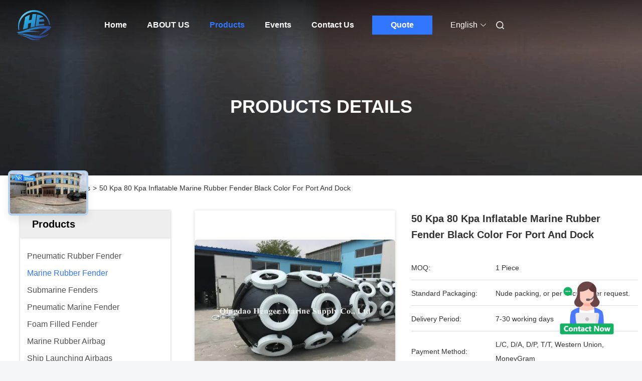

--- FILE ---
content_type: text/html
request_url: https://www.pneumaticrubberfenders.com/sale-10938938-50-kpa-80-kpa-inflatable-marine-rubber-fender-black-color-for-port-and-dock.html
body_size: 37177
content:

<!DOCTYPE html>
<html lang="en">
<head>
	<meta charset="utf-8">
	<meta http-equiv="X-UA-Compatible" content="IE=edge">
	<meta name="viewport" content="width=device-width, initial-scale=1, maximum-scale=1, minimum-scale=1" />
    <title>50 Kpa 80 Kpa Inflatable Marine Rubber Fender Black Color For Port And Dock</title>
    <meta name="keywords" content="boat mooring fenders, navy boat fenders, Marine Rubber Fender" />
    <meta name="description" content="High quality 50 Kpa 80 Kpa Inflatable Marine Rubber Fender Black Color For Port And Dock from China, China's leading product market boat mooring fenders product, with strict quality control navy boat fenders factories, producing high quality navy boat fenders Products." />
     <link rel='preload'
					  href=/photo/pneumaticrubberfenders/sitetpl/style/commonV2.css?ver=1761016771 as='style'><link type='text/css' rel='stylesheet'
					  href=/photo/pneumaticrubberfenders/sitetpl/style/commonV2.css?ver=1761016771 media='all'><meta property="og:title" content="50 Kpa 80 Kpa Inflatable Marine Rubber Fender Black Color For Port And Dock" />
<meta property="og:description" content="High quality 50 Kpa 80 Kpa Inflatable Marine Rubber Fender Black Color For Port And Dock from China, China's leading product market boat mooring fenders product, with strict quality control navy boat fenders factories, producing high quality navy boat fenders Products." />
<meta property="og:type" content="product" />
<meta property="og:availability" content="instock" />
<meta property="og:site_name" content="Qingdao Henger Shipping Supply Co., Ltd" />
<meta property="og:url" content="https://www.pneumaticrubberfenders.com/sale-10938938-50-kpa-80-kpa-inflatable-marine-rubber-fender-black-color-for-port-and-dock.html" />
<meta property="og:image" content="https://www.pneumaticrubberfenders.com/photo/ps19734418-50_kpa_80_kpa_inflatable_marine_rubber_fender_black_color_for_port_and_dock.jpg" />
<link rel="canonical" href="https://www.pneumaticrubberfenders.com/sale-10938938-50-kpa-80-kpa-inflatable-marine-rubber-fender-black-color-for-port-and-dock.html" />
<link rel="alternate" href="https://m.pneumaticrubberfenders.com/sale-10938938-50-kpa-80-kpa-inflatable-marine-rubber-fender-black-color-for-port-and-dock.html" media="only screen and (max-width: 640px)" />
<style type="text/css">
/*<![CDATA[*/
.consent__cookie {position: fixed;top: 0;left: 0;width: 100%;height: 0%;z-index: 100000;}.consent__cookie_bg {position: fixed;top: 0;left: 0;width: 100%;height: 100%;background: #000;opacity: .6;display: none }.consent__cookie_rel {position: fixed;bottom:0;left: 0;width: 100%;background: #fff;display: -webkit-box;display: -ms-flexbox;display: flex;flex-wrap: wrap;padding: 24px 80px;-webkit-box-sizing: border-box;box-sizing: border-box;-webkit-box-pack: justify;-ms-flex-pack: justify;justify-content: space-between;-webkit-transition: all ease-in-out .3s;transition: all ease-in-out .3s }.consent__close {position: absolute;top: 20px;right: 20px;cursor: pointer }.consent__close svg {fill: #777 }.consent__close:hover svg {fill: #000 }.consent__cookie_box {flex: 1;word-break: break-word;}.consent__warm {color: #777;font-size: 16px;margin-bottom: 12px;line-height: 19px }.consent__title {color: #333;font-size: 20px;font-weight: 600;margin-bottom: 12px;line-height: 23px }.consent__itxt {color: #333;font-size: 14px;margin-bottom: 12px;display: -webkit-box;display: -ms-flexbox;display: flex;-webkit-box-align: center;-ms-flex-align: center;align-items: center }.consent__itxt i {display: -webkit-inline-box;display: -ms-inline-flexbox;display: inline-flex;width: 28px;height: 28px;border-radius: 50%;background: #e0f9e9;margin-right: 8px;-webkit-box-align: center;-ms-flex-align: center;align-items: center;-webkit-box-pack: center;-ms-flex-pack: center;justify-content: center }.consent__itxt svg {fill: #3ca860 }.consent__txt {color: #a6a6a6;font-size: 14px;margin-bottom: 8px;line-height: 17px }.consent__btns {display: -webkit-box;display: -ms-flexbox;display: flex;-webkit-box-orient: vertical;-webkit-box-direction: normal;-ms-flex-direction: column;flex-direction: column;-webkit-box-pack: center;-ms-flex-pack: center;justify-content: center;flex-shrink: 0;}.consent__btn {width: 280px;height: 40px;line-height: 40px;text-align: center;background: #3ca860;color: #fff;border-radius: 4px;margin: 8px 0;-webkit-box-sizing: border-box;box-sizing: border-box;cursor: pointer;font-size:14px}.consent__btn:hover {background: #00823b }.consent__btn.empty {color: #3ca860;border: 1px solid #3ca860;background: #fff }.consent__btn.empty:hover {background: #3ca860;color: #fff }.open .consent__cookie_bg {display: block }.open .consent__cookie_rel {bottom: 0 }@media (max-width: 760px) {.consent__btns {width: 100%;align-items: center;}.consent__cookie_rel {padding: 20px 24px }}.consent__cookie.open {display: block;}.consent__cookie {display: none;}
/*]]>*/
</style>
<script type="text/javascript">
/*<![CDATA[*/
window.isvideotpl = 0;window.detailurl = '';
var colorUrl = '';var isShowGuide = 0;var showGuideColor = 0;var im_appid = 10003;var im_msg="Good day, what product are you looking for?";

var cta_cid = 35303;var use_defaulProductInfo = 1;var cta_pid = 10938938;var test_company = 0;var webim_domain = '';var company_type = 0;var cta_equipment = 'pc'; var setcookie = 'setwebimCookie(47392,10938938,0)'; var whatsapplink = "https://wa.me/8613371482686?text=Hi%2C+I%27m+interested+in+50+Kpa+80+Kpa+Inflatable+Marine+Rubber+Fender+Black+Color+For+Port+And+Dock."; function insertMeta(){var str = '<meta name="mobile-web-app-capable" content="yes" /><meta name="viewport" content="width=device-width, initial-scale=1.0" />';document.head.insertAdjacentHTML('beforeend',str);} var element = document.querySelector('a.footer_webim_a[href="/webim/webim_tab.html"]');if (element) {element.parentNode.removeChild(element);}

var colorUrl = '';
var aisearch = 0;
var selfUrl = '';
window.playerReportUrl='/vod/view_count/report';
var query_string = ["Products","Detail"];
var g_tp = '';
var customtplcolor = 99680;
window.predomainsub = "";
/*]]>*/
</script>
</head>
<body>
<img src="/logo.gif" style="display:none" alt="logo"/>
    <div id="floatAd" style="z-index: 110000;position:absolute;right:30px;bottom:60px;height:100px !important;display: block;">
        <img style="width: 110px;cursor: pointer;" alt='Send Message' data-point="cta_window" data-inlet="float" data-onclick="" onclick="getGuideCustomDialog()" src="/images/floatimage_all.gif"/>
    </div>
<a style="display: none!important;" title="Qingdao Henger Shipping Supply Co., Ltd" class="float-inquiry" href="/contactnow.html" onclick='setinquiryCookie("{\"showproduct\":1,\"pid\":\"10938938\",\"name\":\"50 Kpa 80 Kpa Inflatable Marine Rubber Fender Black Color For Port And Dock\",\"source_url\":\"\\/sale-10938938-50-kpa-80-kpa-inflatable-marine-rubber-fender-black-color-for-port-and-dock.html\",\"picurl\":\"\\/photo\\/pd19734418-50_kpa_80_kpa_inflatable_marine_rubber_fender_black_color_for_port_and_dock.jpg\",\"propertyDetail\":[[\"Product name\",\"Inflatable Rubber Fender\"],[\"Material\",\"Natural Rubber, synthetic tyre cord fabric\"],[\"Color\",\"Black, customized\"],[\"Size\",\"All sizes are avaliable\"]],\"company_name\":null,\"picurl_c\":\"\\/photo\\/pc19734418-50_kpa_80_kpa_inflatable_marine_rubber_fender_black_color_for_port_and_dock.jpg\",\"price\":\"\",\"username\":\"Echo-Bai\",\"viewTime\":\"Last Login : 0 hours 01 minutes ago\",\"subject\":\"What is the FOB price on your 50 Kpa 80 Kpa Inflatable Marine Rubber Fender Black Color For Port And Dock\",\"countrycode\":\"RO\"}");'></a>
<script>
var originProductInfo = '';
var originProductInfo = {"showproduct":1,"pid":"10938938","name":"50 Kpa 80 Kpa Inflatable Marine Rubber Fender Black Color For Port And Dock","source_url":"\/sale-10938938-50-kpa-80-kpa-inflatable-marine-rubber-fender-black-color-for-port-and-dock.html","picurl":"\/photo\/pd19734418-50_kpa_80_kpa_inflatable_marine_rubber_fender_black_color_for_port_and_dock.jpg","propertyDetail":[["Product name","Inflatable Rubber Fender"],["Material","Natural Rubber, synthetic tyre cord fabric"],["Color","Black, customized"],["Size","All sizes are avaliable"]],"company_name":null,"picurl_c":"\/photo\/pc19734418-50_kpa_80_kpa_inflatable_marine_rubber_fender_black_color_for_port_and_dock.jpg","price":"","username":"Echo-Bai","viewTime":"Last Login : 0 hours 01 minutes ago","subject":"Please send me more information on your 50 Kpa 80 Kpa Inflatable Marine Rubber Fender Black Color For Port And Dock","countrycode":"RO"};
var save_url = "/contactsave.html";
var update_url = "/updateinquiry.html";
var productInfo = {};
var defaulProductInfo = {};
var myDate = new Date();
var curDate = myDate.getFullYear()+'-'+(parseInt(myDate.getMonth())+1)+'-'+myDate.getDate();
var message = '';
var default_pop = 1;
var leaveMessageDialog = document.getElementsByClassName('leave-message-dialog')[0]; // 获取弹层
var _$$ = function (dom) {
    return document.querySelectorAll(dom);
};
resInfo = originProductInfo;
resInfo['name'] = resInfo['name'] || '';
defaulProductInfo.pid = resInfo['pid'];
defaulProductInfo.productName = resInfo['name'] ?? '';
defaulProductInfo.productInfo = resInfo['propertyDetail'];
defaulProductInfo.productImg = resInfo['picurl_c'];
defaulProductInfo.subject = resInfo['subject'] ?? '';
defaulProductInfo.productImgAlt = resInfo['name'] ?? '';
var inquirypopup_tmp = 1;
var message = 'Dear,'+'\r\n'+"I am interested in"+' '+trim(resInfo['name'])+", could you send me more details such as type, size, MOQ, material, etc."+'\r\n'+"Thanks!"+'\r\n'+"Waiting for your reply.";
var message_1 = 'Dear,'+'\r\n'+"I am interested in"+' '+trim(resInfo['name'])+", could you send me more details such as type, size, MOQ, material, etc."+'\r\n'+"Thanks!"+'\r\n'+"Waiting for your reply.";
var message_2 = 'Hello,'+'\r\n'+"I am looking for"+' '+trim(resInfo['name'])+", please send me the price, specification and picture."+'\r\n'+"Your swift response will be highly appreciated."+'\r\n'+"Feel free to contact me for more information."+'\r\n'+"Thanks a lot.";
var message_3 = 'Hello,'+'\r\n'+trim(resInfo['name'])+' '+"meets my expectations."+'\r\n'+"Please give me the best price and some other product information."+'\r\n'+"Feel free to contact me via my mail."+'\r\n'+"Thanks a lot.";

var message_4 = 'Dear,'+'\r\n'+"What is the FOB price on your"+' '+trim(resInfo['name'])+'?'+'\r\n'+"Which is the nearest port name?"+'\r\n'+"Please reply me as soon as possible, it would be better to share further information."+'\r\n'+"Regards!";
var message_5 = 'Hi there,'+'\r\n'+"I am very interested in your"+' '+trim(resInfo['name'])+'.'+'\r\n'+"Please send me your product details."+'\r\n'+"Looking forward to your quick reply."+'\r\n'+"Feel free to contact me by mail."+'\r\n'+"Regards!";

var message_6 = 'Dear,'+'\r\n'+"Please provide us with information about your"+' '+trim(resInfo['name'])+", such as type, size, material, and of course the best price."+'\r\n'+"Looking forward to your quick reply."+'\r\n'+"Thank you!";
var message_7 = 'Dear,'+'\r\n'+"Can you supply"+' '+trim(resInfo['name'])+" for us?"+'\r\n'+"First we want a price list and some product details."+'\r\n'+"I hope to get reply asap and look forward to cooperation."+'\r\n'+"Thank you very much.";
var message_8 = 'hi,'+'\r\n'+"I am looking for"+' '+trim(resInfo['name'])+", please give me some more detailed product information."+'\r\n'+"I look forward to your reply."+'\r\n'+"Thank you!";
var message_9 = 'Hello,'+'\r\n'+"Your"+' '+trim(resInfo['name'])+" meets my requirements very well."+'\r\n'+"Please send me the price, specification, and similar model will be OK."+'\r\n'+"Feel free to chat with me."+'\r\n'+"Thanks!";
var message_10 = 'Dear,'+'\r\n'+"I want to know more about the details and quotation of"+' '+trim(resInfo['name'])+'.'+'\r\n'+"Feel free to contact me."+'\r\n'+"Regards!";

var r = getRandom(1,10);

defaulProductInfo.message = eval("message_"+r);
    defaulProductInfo.message = eval("message_"+r);
        var mytAjax = {

    post: function(url, data, fn) {
        var xhr = new XMLHttpRequest();
        xhr.open("POST", url, true);
        xhr.setRequestHeader("Content-Type", "application/x-www-form-urlencoded;charset=UTF-8");
        xhr.setRequestHeader("X-Requested-With", "XMLHttpRequest");
        xhr.setRequestHeader('Content-Type','text/plain;charset=UTF-8');
        xhr.onreadystatechange = function() {
            if(xhr.readyState == 4 && (xhr.status == 200 || xhr.status == 304)) {
                fn.call(this, xhr.responseText);
            }
        };
        xhr.send(data);
    },

    postform: function(url, data, fn) {
        var xhr = new XMLHttpRequest();
        xhr.open("POST", url, true);
        xhr.setRequestHeader("X-Requested-With", "XMLHttpRequest");
        xhr.onreadystatechange = function() {
            if(xhr.readyState == 4 && (xhr.status == 200 || xhr.status == 304)) {
                fn.call(this, xhr.responseText);
            }
        };
        xhr.send(data);
    }
};
/*window.onload = function(){
    leaveMessageDialog = document.getElementsByClassName('leave-message-dialog')[0];
    if (window.localStorage.recordDialogStatus=='undefined' || (window.localStorage.recordDialogStatus!='undefined' && window.localStorage.recordDialogStatus != curDate)) {
        setTimeout(function(){
            if(parseInt(inquirypopup_tmp%10) == 1){
                creatDialog(defaulProductInfo, 1);
            }
        }, 6000);
    }
};*/
function trim(str)
{
    str = str.replace(/(^\s*)/g,"");
    return str.replace(/(\s*$)/g,"");
};
function getRandom(m,n){
    var num = Math.floor(Math.random()*(m - n) + n);
    return num;
};
function strBtn(param) {

    var starattextarea = document.getElementById("textareamessage").value.length;
    var email = document.getElementById("startEmail").value;

    var default_tip = document.querySelectorAll(".watermark_container").length;
    if (20 < starattextarea && starattextarea < 3000) {
        if(default_tip>0){
            document.getElementById("textareamessage1").parentNode.parentNode.nextElementSibling.style.display = "none";
        }else{
            document.getElementById("textareamessage1").parentNode.nextElementSibling.style.display = "none";
        }

    } else {
        if(default_tip>0){
            document.getElementById("textareamessage1").parentNode.parentNode.nextElementSibling.style.display = "block";
        }else{
            document.getElementById("textareamessage1").parentNode.nextElementSibling.style.display = "block";
        }

        return;
    }

    // var re = /^([a-zA-Z0-9_-])+@([a-zA-Z0-9_-])+\.([a-zA-Z0-9_-])+/i;/*邮箱不区分大小写*/
    var re = /^[a-zA-Z0-9][\w-]*(\.?[\w-]+)*@[a-zA-Z0-9-]+(\.[a-zA-Z0-9]+)+$/i;
    if (!re.test(email)) {
        document.getElementById("startEmail").nextElementSibling.style.display = "block";
        return;
    } else {
        document.getElementById("startEmail").nextElementSibling.style.display = "none";
    }

    var subject = document.getElementById("pop_subject").value;
    var pid = document.getElementById("pop_pid").value;
    var message = document.getElementById("textareamessage").value;
    var sender_email = document.getElementById("startEmail").value;
    var tel = '';
    if (document.getElementById("tel0") != undefined && document.getElementById("tel0") != '')
        tel = document.getElementById("tel0").value;
    var form_serialize = '&tel='+tel;

    form_serialize = form_serialize.replace(/\+/g, "%2B");
    mytAjax.post(save_url,"pid="+pid+"&subject="+subject+"&email="+sender_email+"&message="+(message)+form_serialize,function(res){
        var mes = JSON.parse(res);
        if(mes.status == 200){
            var iid = mes.iid;
            document.getElementById("pop_iid").value = iid;
            document.getElementById("pop_uuid").value = mes.uuid;

            if(typeof gtag_report_conversion === "function"){
                gtag_report_conversion();//执行统计js代码
            }
            if(typeof fbq === "function"){
                fbq('track','Purchase');//执行统计js代码
            }
        }
    });
    for (var index = 0; index < document.querySelectorAll(".dialog-content-pql").length; index++) {
        document.querySelectorAll(".dialog-content-pql")[index].style.display = "none";
    };
    $('#idphonepql').val(tel);
    document.getElementById("dialog-content-pql-id").style.display = "block";
    ;
};
function twoBtnOk(param) {

    var selectgender = document.getElementById("Mr").innerHTML;
    var iid = document.getElementById("pop_iid").value;
    var sendername = document.getElementById("idnamepql").value;
    var senderphone = document.getElementById("idphonepql").value;
    var sendercname = document.getElementById("idcompanypql").value;
    var uuid = document.getElementById("pop_uuid").value;
    var gender = 2;
    if(selectgender == 'Mr.') gender = 0;
    if(selectgender == 'Mrs.') gender = 1;
    var pid = document.getElementById("pop_pid").value;
    var form_serialize = '';

        form_serialize = form_serialize.replace(/\+/g, "%2B");

    mytAjax.post(update_url,"iid="+iid+"&gender="+gender+"&uuid="+uuid+"&name="+(sendername)+"&tel="+(senderphone)+"&company="+(sendercname)+form_serialize,function(res){});

    for (var index = 0; index < document.querySelectorAll(".dialog-content-pql").length; index++) {
        document.querySelectorAll(".dialog-content-pql")[index].style.display = "none";
    };
    document.getElementById("dialog-content-pql-ok").style.display = "block";

};
function toCheckMust(name) {
    $('#'+name+'error').hide();
}
function handClidk(param) {
    var starattextarea = document.getElementById("textareamessage1").value.length;
    var email = document.getElementById("startEmail1").value;
    var default_tip = document.querySelectorAll(".watermark_container").length;
    if (20 < starattextarea && starattextarea < 3000) {
        if(default_tip>0){
            document.getElementById("textareamessage1").parentNode.parentNode.nextElementSibling.style.display = "none";
        }else{
            document.getElementById("textareamessage1").parentNode.nextElementSibling.style.display = "none";
        }

    } else {
        if(default_tip>0){
            document.getElementById("textareamessage1").parentNode.parentNode.nextElementSibling.style.display = "block";
        }else{
            document.getElementById("textareamessage1").parentNode.nextElementSibling.style.display = "block";
        }

        return;
    }

    // var re = /^([a-zA-Z0-9_-])+@([a-zA-Z0-9_-])+\.([a-zA-Z0-9_-])+/i;
    var re = /^[a-zA-Z0-9][\w-]*(\.?[\w-]+)*@[a-zA-Z0-9-]+(\.[a-zA-Z0-9]+)+$/i;
    if (!re.test(email)) {
        document.getElementById("startEmail1").nextElementSibling.style.display = "block";
        return;
    } else {
        document.getElementById("startEmail1").nextElementSibling.style.display = "none";
    }

    var subject = document.getElementById("pop_subject").value;
    var pid = document.getElementById("pop_pid").value;
    var message = document.getElementById("textareamessage1").value;
    var sender_email = document.getElementById("startEmail1").value;
    var form_serialize = tel = '';
    if (document.getElementById("tel1") != undefined && document.getElementById("tel1") != '')
        tel = document.getElementById("tel1").value;
        mytAjax.post(save_url,"email="+sender_email+"&tel="+tel+"&pid="+pid+"&message="+message+"&subject="+subject+form_serialize,function(res){

        var mes = JSON.parse(res);
        if(mes.status == 200){
            var iid = mes.iid;
            document.getElementById("pop_iid").value = iid;
            document.getElementById("pop_uuid").value = mes.uuid;
            if(typeof gtag_report_conversion === "function"){
                gtag_report_conversion();//执行统计js代码
            }
        }

    });
    for (var index = 0; index < document.querySelectorAll(".dialog-content-pql").length; index++) {
        document.querySelectorAll(".dialog-content-pql")[index].style.display = "none";
    };
    $('#idphonepql').val(tel);
    document.getElementById("dialog-content-pql-id").style.display = "block";

};
window.addEventListener('load', function () {
    $('.checkbox-wrap label').each(function(){
        if($(this).find('input').prop('checked')){
            $(this).addClass('on')
        }else {
            $(this).removeClass('on')
        }
    })
    $(document).on('click', '.checkbox-wrap label' , function(ev){
        if (ev.target.tagName.toUpperCase() != 'INPUT') {
            $(this).toggleClass('on')
        }
    })
})

function hand_video(pdata) {
    data = JSON.parse(pdata);
    productInfo.productName = data.productName;
    productInfo.productInfo = data.productInfo;
    productInfo.productImg = data.productImg;
    productInfo.subject = data.subject;

    var message = 'Dear,'+'\r\n'+"I am interested in"+' '+trim(data.productName)+", could you send me more details such as type, size, quantity, material, etc."+'\r\n'+"Thanks!"+'\r\n'+"Waiting for your reply.";

    var message = 'Dear,'+'\r\n'+"I am interested in"+' '+trim(data.productName)+", could you send me more details such as type, size, MOQ, material, etc."+'\r\n'+"Thanks!"+'\r\n'+"Waiting for your reply.";
    var message_1 = 'Dear,'+'\r\n'+"I am interested in"+' '+trim(data.productName)+", could you send me more details such as type, size, MOQ, material, etc."+'\r\n'+"Thanks!"+'\r\n'+"Waiting for your reply.";
    var message_2 = 'Hello,'+'\r\n'+"I am looking for"+' '+trim(data.productName)+", please send me the price, specification and picture."+'\r\n'+"Your swift response will be highly appreciated."+'\r\n'+"Feel free to contact me for more information."+'\r\n'+"Thanks a lot.";
    var message_3 = 'Hello,'+'\r\n'+trim(data.productName)+' '+"meets my expectations."+'\r\n'+"Please give me the best price and some other product information."+'\r\n'+"Feel free to contact me via my mail."+'\r\n'+"Thanks a lot.";

    var message_4 = 'Dear,'+'\r\n'+"What is the FOB price on your"+' '+trim(data.productName)+'?'+'\r\n'+"Which is the nearest port name?"+'\r\n'+"Please reply me as soon as possible, it would be better to share further information."+'\r\n'+"Regards!";
    var message_5 = 'Hi there,'+'\r\n'+"I am very interested in your"+' '+trim(data.productName)+'.'+'\r\n'+"Please send me your product details."+'\r\n'+"Looking forward to your quick reply."+'\r\n'+"Feel free to contact me by mail."+'\r\n'+"Regards!";

    var message_6 = 'Dear,'+'\r\n'+"Please provide us with information about your"+' '+trim(data.productName)+", such as type, size, material, and of course the best price."+'\r\n'+"Looking forward to your quick reply."+'\r\n'+"Thank you!";
    var message_7 = 'Dear,'+'\r\n'+"Can you supply"+' '+trim(data.productName)+" for us?"+'\r\n'+"First we want a price list and some product details."+'\r\n'+"I hope to get reply asap and look forward to cooperation."+'\r\n'+"Thank you very much.";
    var message_8 = 'hi,'+'\r\n'+"I am looking for"+' '+trim(data.productName)+", please give me some more detailed product information."+'\r\n'+"I look forward to your reply."+'\r\n'+"Thank you!";
    var message_9 = 'Hello,'+'\r\n'+"Your"+' '+trim(data.productName)+" meets my requirements very well."+'\r\n'+"Please send me the price, specification, and similar model will be OK."+'\r\n'+"Feel free to chat with me."+'\r\n'+"Thanks!";
    var message_10 = 'Dear,'+'\r\n'+"I want to know more about the details and quotation of"+' '+trim(data.productName)+'.'+'\r\n'+"Feel free to contact me."+'\r\n'+"Regards!";

    var r = getRandom(1,10);

    productInfo.message = eval("message_"+r);
            if(parseInt(inquirypopup_tmp/10) == 1){
        productInfo.message = "";
    }
    productInfo.pid = data.pid;
    creatDialog(productInfo, 2);
};

function handDialog(pdata) {
    data = JSON.parse(pdata);
    productInfo.productName = data.productName;
    productInfo.productInfo = data.productInfo;
    productInfo.productImg = data.productImg;
    productInfo.subject = data.subject;

    var message = 'Dear,'+'\r\n'+"I am interested in"+' '+trim(data.productName)+", could you send me more details such as type, size, quantity, material, etc."+'\r\n'+"Thanks!"+'\r\n'+"Waiting for your reply.";

    var message = 'Dear,'+'\r\n'+"I am interested in"+' '+trim(data.productName)+", could you send me more details such as type, size, MOQ, material, etc."+'\r\n'+"Thanks!"+'\r\n'+"Waiting for your reply.";
    var message_1 = 'Dear,'+'\r\n'+"I am interested in"+' '+trim(data.productName)+", could you send me more details such as type, size, MOQ, material, etc."+'\r\n'+"Thanks!"+'\r\n'+"Waiting for your reply.";
    var message_2 = 'Hello,'+'\r\n'+"I am looking for"+' '+trim(data.productName)+", please send me the price, specification and picture."+'\r\n'+"Your swift response will be highly appreciated."+'\r\n'+"Feel free to contact me for more information."+'\r\n'+"Thanks a lot.";
    var message_3 = 'Hello,'+'\r\n'+trim(data.productName)+' '+"meets my expectations."+'\r\n'+"Please give me the best price and some other product information."+'\r\n'+"Feel free to contact me via my mail."+'\r\n'+"Thanks a lot.";

    var message_4 = 'Dear,'+'\r\n'+"What is the FOB price on your"+' '+trim(data.productName)+'?'+'\r\n'+"Which is the nearest port name?"+'\r\n'+"Please reply me as soon as possible, it would be better to share further information."+'\r\n'+"Regards!";
    var message_5 = 'Hi there,'+'\r\n'+"I am very interested in your"+' '+trim(data.productName)+'.'+'\r\n'+"Please send me your product details."+'\r\n'+"Looking forward to your quick reply."+'\r\n'+"Feel free to contact me by mail."+'\r\n'+"Regards!";

    var message_6 = 'Dear,'+'\r\n'+"Please provide us with information about your"+' '+trim(data.productName)+", such as type, size, material, and of course the best price."+'\r\n'+"Looking forward to your quick reply."+'\r\n'+"Thank you!";
    var message_7 = 'Dear,'+'\r\n'+"Can you supply"+' '+trim(data.productName)+" for us?"+'\r\n'+"First we want a price list and some product details."+'\r\n'+"I hope to get reply asap and look forward to cooperation."+'\r\n'+"Thank you very much.";
    var message_8 = 'hi,'+'\r\n'+"I am looking for"+' '+trim(data.productName)+", please give me some more detailed product information."+'\r\n'+"I look forward to your reply."+'\r\n'+"Thank you!";
    var message_9 = 'Hello,'+'\r\n'+"Your"+' '+trim(data.productName)+" meets my requirements very well."+'\r\n'+"Please send me the price, specification, and similar model will be OK."+'\r\n'+"Feel free to chat with me."+'\r\n'+"Thanks!";
    var message_10 = 'Dear,'+'\r\n'+"I want to know more about the details and quotation of"+' '+trim(data.productName)+'.'+'\r\n'+"Feel free to contact me."+'\r\n'+"Regards!";

    var r = getRandom(1,10);
    productInfo.message = eval("message_"+r);
            if(parseInt(inquirypopup_tmp/10) == 1){
        productInfo.message = "";
    }
    productInfo.pid = data.pid;
    creatDialog(productInfo, 2);
};

function closepql(param) {

    leaveMessageDialog.style.display = 'none';
};

function closepql2(param) {

    for (var index = 0; index < document.querySelectorAll(".dialog-content-pql").length; index++) {
        document.querySelectorAll(".dialog-content-pql")[index].style.display = "none";
    };
    document.getElementById("dialog-content-pql-ok").style.display = "block";
};

function decodeHtmlEntities(str) {
    var tempElement = document.createElement('div');
    tempElement.innerHTML = str;
    return tempElement.textContent || tempElement.innerText || '';
}

function initProduct(productInfo,type){

    productInfo.productName = decodeHtmlEntities(productInfo.productName);
    productInfo.message = decodeHtmlEntities(productInfo.message);

    leaveMessageDialog = document.getElementsByClassName('leave-message-dialog')[0];
    leaveMessageDialog.style.display = "block";
    if(type == 3){
        var popinquiryemail = document.getElementById("popinquiryemail").value;
        _$$("#startEmail1")[0].value = popinquiryemail;
    }else{
        _$$("#startEmail1")[0].value = "";
    }
    _$$("#startEmail")[0].value = "";
    _$$("#idnamepql")[0].value = "";
    _$$("#idphonepql")[0].value = "";
    _$$("#idcompanypql")[0].value = "";

    _$$("#pop_pid")[0].value = productInfo.pid;
    _$$("#pop_subject")[0].value = productInfo.subject;
    
    if(parseInt(inquirypopup_tmp/10) == 1){
        productInfo.message = "";
    }

    _$$("#textareamessage1")[0].value = productInfo.message;
    _$$("#textareamessage")[0].value = productInfo.message;

    _$$("#dialog-content-pql-id .titlep")[0].innerHTML = productInfo.productName;
    _$$("#dialog-content-pql-id img")[0].setAttribute("src", productInfo.productImg);
    _$$("#dialog-content-pql-id img")[0].setAttribute("alt", productInfo.productImgAlt);

    _$$("#dialog-content-pql-id-hand img")[0].setAttribute("src", productInfo.productImg);
    _$$("#dialog-content-pql-id-hand img")[0].setAttribute("alt", productInfo.productImgAlt);
    _$$("#dialog-content-pql-id-hand .titlep")[0].innerHTML = productInfo.productName;

    if (productInfo.productInfo.length > 0) {
        var ul2, ul;
        ul = document.createElement("ul");
        for (var index = 0; index < productInfo.productInfo.length; index++) {
            var el = productInfo.productInfo[index];
            var li = document.createElement("li");
            var span1 = document.createElement("span");
            span1.innerHTML = el[0] + ":";
            var span2 = document.createElement("span");
            span2.innerHTML = el[1];
            li.appendChild(span1);
            li.appendChild(span2);
            ul.appendChild(li);

        }
        ul2 = ul.cloneNode(true);
        if (type === 1) {
            _$$("#dialog-content-pql-id .left")[0].replaceChild(ul, _$$("#dialog-content-pql-id .left ul")[0]);
        } else {
            _$$("#dialog-content-pql-id-hand .left")[0].replaceChild(ul2, _$$("#dialog-content-pql-id-hand .left ul")[0]);
            _$$("#dialog-content-pql-id .left")[0].replaceChild(ul, _$$("#dialog-content-pql-id .left ul")[0]);
        }
    };
    for (var index = 0; index < _$$("#dialog-content-pql-id .right ul li").length; index++) {
        _$$("#dialog-content-pql-id .right ul li")[index].addEventListener("click", function (params) {
            _$$("#dialog-content-pql-id .right #Mr")[0].innerHTML = this.innerHTML
        }, false)

    };

};
function closeInquiryCreateDialog() {
    document.getElementById("xuanpan_dialog_box_pql").style.display = "none";
};
function showInquiryCreateDialog() {
    document.getElementById("xuanpan_dialog_box_pql").style.display = "block";
};
function submitPopInquiry(){
    var message = document.getElementById("inquiry_message").value;
    var email = document.getElementById("inquiry_email").value;
    var subject = defaulProductInfo.subject;
    var pid = defaulProductInfo.pid;
    if (email === undefined) {
        showInquiryCreateDialog();
        document.getElementById("inquiry_email").style.border = "1px solid red";
        return false;
    };
    if (message === undefined) {
        showInquiryCreateDialog();
        document.getElementById("inquiry_message").style.border = "1px solid red";
        return false;
    };
    if (email.search(/^\w+((-\w+)|(\.\w+))*\@[A-Za-z0-9]+((\.|-)[A-Za-z0-9]+)*\.[A-Za-z0-9]+$/) == -1) {
        document.getElementById("inquiry_email").style.border= "1px solid red";
        showInquiryCreateDialog();
        return false;
    } else {
        document.getElementById("inquiry_email").style.border= "";
    };
    if (message.length < 20 || message.length >3000) {
        showInquiryCreateDialog();
        document.getElementById("inquiry_message").style.border = "1px solid red";
        return false;
    } else {
        document.getElementById("inquiry_message").style.border = "";
    };
    var tel = '';
    if (document.getElementById("tel") != undefined && document.getElementById("tel") != '')
        tel = document.getElementById("tel").value;

    mytAjax.post(save_url,"pid="+pid+"&subject="+subject+"&email="+email+"&message="+(message)+'&tel='+tel,function(res){
        var mes = JSON.parse(res);
        if(mes.status == 200){
            var iid = mes.iid;
            document.getElementById("pop_iid").value = iid;
            document.getElementById("pop_uuid").value = mes.uuid;

        }
    });
    initProduct(defaulProductInfo);
    for (var index = 0; index < document.querySelectorAll(".dialog-content-pql").length; index++) {
        document.querySelectorAll(".dialog-content-pql")[index].style.display = "none";
    };
    $('#idphonepql').val(tel);
    document.getElementById("dialog-content-pql-id").style.display = "block";

};

//带附件上传
function submitPopInquiryfile(email_id,message_id,check_sort,name_id,phone_id,company_id,attachments){

    if(typeof(check_sort) == 'undefined'){
        check_sort = 0;
    }
    var message = document.getElementById(message_id).value;
    var email = document.getElementById(email_id).value;
    var attachments = document.getElementById(attachments).value;
    if(typeof(name_id) !== 'undefined' && name_id != ""){
        var name  = document.getElementById(name_id).value;
    }
    if(typeof(phone_id) !== 'undefined' && phone_id != ""){
        var phone = document.getElementById(phone_id).value;
    }
    if(typeof(company_id) !== 'undefined' && company_id != ""){
        var company = document.getElementById(company_id).value;
    }
    var subject = defaulProductInfo.subject;
    var pid = defaulProductInfo.pid;

    if(check_sort == 0){
        if (email === undefined) {
            showInquiryCreateDialog();
            document.getElementById(email_id).style.border = "1px solid red";
            return false;
        };
        if (message === undefined) {
            showInquiryCreateDialog();
            document.getElementById(message_id).style.border = "1px solid red";
            return false;
        };

        if (email.search(/^\w+((-\w+)|(\.\w+))*\@[A-Za-z0-9]+((\.|-)[A-Za-z0-9]+)*\.[A-Za-z0-9]+$/) == -1) {
            document.getElementById(email_id).style.border= "1px solid red";
            showInquiryCreateDialog();
            return false;
        } else {
            document.getElementById(email_id).style.border= "";
        };
        if (message.length < 20 || message.length >3000) {
            showInquiryCreateDialog();
            document.getElementById(message_id).style.border = "1px solid red";
            return false;
        } else {
            document.getElementById(message_id).style.border = "";
        };
    }else{

        if (message === undefined) {
            showInquiryCreateDialog();
            document.getElementById(message_id).style.border = "1px solid red";
            return false;
        };

        if (email === undefined) {
            showInquiryCreateDialog();
            document.getElementById(email_id).style.border = "1px solid red";
            return false;
        };

        if (message.length < 20 || message.length >3000) {
            showInquiryCreateDialog();
            document.getElementById(message_id).style.border = "1px solid red";
            return false;
        } else {
            document.getElementById(message_id).style.border = "";
        };

        if (email.search(/^\w+((-\w+)|(\.\w+))*\@[A-Za-z0-9]+((\.|-)[A-Za-z0-9]+)*\.[A-Za-z0-9]+$/) == -1) {
            document.getElementById(email_id).style.border= "1px solid red";
            showInquiryCreateDialog();
            return false;
        } else {
            document.getElementById(email_id).style.border= "";
        };

    };

    mytAjax.post(save_url,"pid="+pid+"&subject="+subject+"&email="+email+"&message="+message+"&company="+company+"&attachments="+attachments,function(res){
        var mes = JSON.parse(res);
        if(mes.status == 200){
            var iid = mes.iid;
            document.getElementById("pop_iid").value = iid;
            document.getElementById("pop_uuid").value = mes.uuid;

            if(typeof gtag_report_conversion === "function"){
                gtag_report_conversion();//执行统计js代码
            }
            if(typeof fbq === "function"){
                fbq('track','Purchase');//执行统计js代码
            }
        }
    });
    initProduct(defaulProductInfo);

    if(name !== undefined && name != ""){
        _$$("#idnamepql")[0].value = name;
    }

    if(phone !== undefined && phone != ""){
        _$$("#idphonepql")[0].value = phone;
    }

    if(company !== undefined && company != ""){
        _$$("#idcompanypql")[0].value = company;
    }

    for (var index = 0; index < document.querySelectorAll(".dialog-content-pql").length; index++) {
        document.querySelectorAll(".dialog-content-pql")[index].style.display = "none";
    };
    document.getElementById("dialog-content-pql-id").style.display = "block";

};
function submitPopInquiryByParam(email_id,message_id,check_sort,name_id,phone_id,company_id){

    if(typeof(check_sort) == 'undefined'){
        check_sort = 0;
    }

    var senderphone = '';
    var message = document.getElementById(message_id).value;
    var email = document.getElementById(email_id).value;
    if(typeof(name_id) !== 'undefined' && name_id != ""){
        var name  = document.getElementById(name_id).value;
    }
    if(typeof(phone_id) !== 'undefined' && phone_id != ""){
        var phone = document.getElementById(phone_id).value;
        senderphone = phone;
    }
    if(typeof(company_id) !== 'undefined' && company_id != ""){
        var company = document.getElementById(company_id).value;
    }
    var subject = defaulProductInfo.subject;
    var pid = defaulProductInfo.pid;

    if(check_sort == 0){
        if (email === undefined) {
            showInquiryCreateDialog();
            document.getElementById(email_id).style.border = "1px solid red";
            return false;
        };
        if (message === undefined) {
            showInquiryCreateDialog();
            document.getElementById(message_id).style.border = "1px solid red";
            return false;
        };

        if (email.search(/^\w+((-\w+)|(\.\w+))*\@[A-Za-z0-9]+((\.|-)[A-Za-z0-9]+)*\.[A-Za-z0-9]+$/) == -1) {
            document.getElementById(email_id).style.border= "1px solid red";
            showInquiryCreateDialog();
            return false;
        } else {
            document.getElementById(email_id).style.border= "";
        };
        if (message.length < 20 || message.length >3000) {
            showInquiryCreateDialog();
            document.getElementById(message_id).style.border = "1px solid red";
            return false;
        } else {
            document.getElementById(message_id).style.border = "";
        };
    }else{

        if (message === undefined) {
            showInquiryCreateDialog();
            document.getElementById(message_id).style.border = "1px solid red";
            return false;
        };

        if (email === undefined) {
            showInquiryCreateDialog();
            document.getElementById(email_id).style.border = "1px solid red";
            return false;
        };

        if (message.length < 20 || message.length >3000) {
            showInquiryCreateDialog();
            document.getElementById(message_id).style.border = "1px solid red";
            return false;
        } else {
            document.getElementById(message_id).style.border = "";
        };

        if (email.search(/^\w+((-\w+)|(\.\w+))*\@[A-Za-z0-9]+((\.|-)[A-Za-z0-9]+)*\.[A-Za-z0-9]+$/) == -1) {
            document.getElementById(email_id).style.border= "1px solid red";
            showInquiryCreateDialog();
            return false;
        } else {
            document.getElementById(email_id).style.border= "";
        };

    };

    var productsku = "";
    if($("#product_sku").length > 0){
        productsku = $("#product_sku").html();
    }

    mytAjax.post(save_url,"tel="+senderphone+"&pid="+pid+"&subject="+subject+"&email="+email+"&message="+message+"&messagesku="+encodeURI(productsku),function(res){
        var mes = JSON.parse(res);
        if(mes.status == 200){
            var iid = mes.iid;
            document.getElementById("pop_iid").value = iid;
            document.getElementById("pop_uuid").value = mes.uuid;

            if(typeof gtag_report_conversion === "function"){
                gtag_report_conversion();//执行统计js代码
            }
            if(typeof fbq === "function"){
                fbq('track','Purchase');//执行统计js代码
            }
        }
    });
    initProduct(defaulProductInfo);

    if(name !== undefined && name != ""){
        _$$("#idnamepql")[0].value = name;
    }

    if(phone !== undefined && phone != ""){
        _$$("#idphonepql")[0].value = phone;
    }

    if(company !== undefined && company != ""){
        _$$("#idcompanypql")[0].value = company;
    }

    for (var index = 0; index < document.querySelectorAll(".dialog-content-pql").length; index++) {
        document.querySelectorAll(".dialog-content-pql")[index].style.display = "none";

    };
    document.getElementById("dialog-content-pql-id").style.display = "block";

};

function creat_videoDialog(productInfo, type) {

    if(type == 1){
        if(default_pop != 1){
            return false;
        }
        window.localStorage.recordDialogStatus = curDate;
    }else{
        default_pop = 0;
    }
    initProduct(productInfo, type);
    if (type === 1) {
        // 自动弹出
        for (var index = 0; index < document.querySelectorAll(".dialog-content-pql").length; index++) {

            document.querySelectorAll(".dialog-content-pql")[index].style.display = "none";
        };
        document.getElementById("dialog-content-pql").style.display = "block";
    } else {
        // 手动弹出
        for (var index = 0; index < document.querySelectorAll(".dialog-content-pql").length; index++) {
            document.querySelectorAll(".dialog-content-pql")[index].style.display = "none";
        };
        document.getElementById("dialog-content-pql-id-hand").style.display = "block";
    }
}

function creatDialog(productInfo, type) {

    if(type == 1){
        if(default_pop != 1){
            return false;
        }
        window.localStorage.recordDialogStatus = curDate;
    }else{
        default_pop = 0;
    }
    initProduct(productInfo, type);
    if (type === 1) {
        // 自动弹出
        for (var index = 0; index < document.querySelectorAll(".dialog-content-pql").length; index++) {

            document.querySelectorAll(".dialog-content-pql")[index].style.display = "none";
        };
        document.getElementById("dialog-content-pql").style.display = "block";
    } else {
        // 手动弹出
        for (var index = 0; index < document.querySelectorAll(".dialog-content-pql").length; index++) {
            document.querySelectorAll(".dialog-content-pql")[index].style.display = "none";
        };
        document.getElementById("dialog-content-pql-id-hand").style.display = "block";
    }
}

//带邮箱信息打开询盘框 emailtype=1表示带入邮箱
function openDialog(emailtype){
    var type = 2;//不带入邮箱，手动弹出
    if(emailtype == 1){
        var popinquiryemail = document.getElementById("popinquiryemail").value;
        // var re = /^([a-zA-Z0-9_-])+@([a-zA-Z0-9_-])+\.([a-zA-Z0-9_-])+/i;
        var re = /^[a-zA-Z0-9][\w-]*(\.?[\w-]+)*@[a-zA-Z0-9-]+(\.[a-zA-Z0-9]+)+$/i;
        if (!re.test(popinquiryemail)) {
            //前端提示样式;
            showInquiryCreateDialog();
            document.getElementById("popinquiryemail").style.border = "1px solid red";
            return false;
        } else {
            //前端提示样式;
        }
        var type = 3;
    }
    creatDialog(defaulProductInfo,type);
}

//上传附件
function inquiryUploadFile(){
    var fileObj = document.querySelector("#fileId").files[0];
    //构建表单数据
    var formData = new FormData();
    var filesize = fileObj.size;
    if(filesize > 10485760 || filesize == 0) {
        document.getElementById("filetips").style.display = "block";
        return false;
    }else {
        document.getElementById("filetips").style.display = "none";
    }
    formData.append('popinquiryfile', fileObj);
    document.getElementById("quotefileform").reset();
    var save_url = "/inquiryuploadfile.html";
    mytAjax.postform(save_url,formData,function(res){
        var mes = JSON.parse(res);
        if(mes.status == 200){
            document.getElementById("uploader-file-info").innerHTML = document.getElementById("uploader-file-info").innerHTML + "<span class=op>"+mes.attfile.name+"<a class=delatt id=att"+mes.attfile.id+" onclick=delatt("+mes.attfile.id+");>Delete</a></span>";
            var nowattachs = document.getElementById("attachments").value;
            if( nowattachs !== ""){
                var attachs = JSON.parse(nowattachs);
                attachs[mes.attfile.id] = mes.attfile;
            }else{
                var attachs = {};
                attachs[mes.attfile.id] = mes.attfile;
            }
            document.getElementById("attachments").value = JSON.stringify(attachs);
        }
    });
}
//附件删除
function delatt(attid)
{
    var nowattachs = document.getElementById("attachments").value;
    if( nowattachs !== ""){
        var attachs = JSON.parse(nowattachs);
        if(attachs[attid] == ""){
            return false;
        }
        var formData = new FormData();
        var delfile = attachs[attid]['filename'];
        var save_url = "/inquirydelfile.html";
        if(delfile != "") {
            formData.append('delfile', delfile);
            mytAjax.postform(save_url, formData, function (res) {
                if(res !== "") {
                    var mes = JSON.parse(res);
                    if (mes.status == 200) {
                        delete attachs[attid];
                        document.getElementById("attachments").value = JSON.stringify(attachs);
                        var s = document.getElementById("att"+attid);
                        s.parentNode.remove();
                    }
                }
            });
        }
    }else{
        return false;
    }
}

</script>
<div class="leave-message-dialog" style="display: none">
<style>
    .leave-message-dialog .close:before, .leave-message-dialog .close:after{
        content:initial;
    }
</style>
<div class="dialog-content-pql" id="dialog-content-pql" style="display: none">
    <span class="close" onclick="closepql()"><img src="/images/close.png" alt="close"></span>
    <div class="title">
        <p class="firstp-pql">Leave a Message</p>
        <p class="lastp-pql">We will call you back soon!</p>
    </div>
    <div class="form">
        <div class="textarea">
            <textarea style='font-family: robot;'  name="" id="textareamessage" cols="30" rows="10" style="margin-bottom:14px;width:100%"
                placeholder="Please enter your inquiry details."></textarea>
        </div>
        <p class="error-pql"> <span class="icon-pql"><img src="/images/error.png" alt="Qingdao Henger Shipping Supply Co., Ltd"></span> Your message must be between 20-3,000 characters!</p>
        <input id="startEmail" type="text" placeholder="Enter your E-mail" onkeydown="if(event.keyCode === 13){ strBtn();}">
        <p class="error-pql"><span class="icon-pql"><img src="/images/error.png" alt="Qingdao Henger Shipping Supply Co., Ltd"></span> Please check your E-mail! </p>
                <div class="operations">
            <div class='btn' id="submitStart" type="submit" onclick="strBtn()">SUBMIT</div>
        </div>
            </div>
</div>
<div class="dialog-content-pql dialog-content-pql-id" id="dialog-content-pql-id" style="display:none">
        <span class="close" onclick="closepql2()"><svg t="1648434466530" class="icon" viewBox="0 0 1024 1024" version="1.1" xmlns="http://www.w3.org/2000/svg" p-id="2198" width="16" height="16"><path d="M576 512l277.333333 277.333333-64 64-277.333333-277.333333L234.666667 853.333333 170.666667 789.333333l277.333333-277.333333L170.666667 234.666667 234.666667 170.666667l277.333333 277.333333L789.333333 170.666667 853.333333 234.666667 576 512z" fill="#444444" p-id="2199"></path></svg></span>
    <div class="left">
        <div class="img"><img></div>
        <p class="titlep"></p>
        <ul> </ul>
    </div>
    <div class="right">
                <p class="title">More information facilitates better communication.</p>
                <div style="position: relative;">
            <div class="mr"> <span id="Mr">Mr</span>
                <ul>
                    <li>Mr</li>
                    <li>Mrs</li>
                </ul>
            </div>
            <input style="text-indent: 80px;" type="text" id="idnamepql" placeholder="Input your name">
        </div>
        <input type="text"  id="idphonepql"  placeholder="Phone Number">
        <input type="text" id="idcompanypql"  placeholder="Company" onkeydown="if(event.keyCode === 13){ twoBtnOk();}">
                <div class="btn form_new" id="twoBtnOk" onclick="twoBtnOk()">OK</div>
    </div>
</div>

<div class="dialog-content-pql dialog-content-pql-ok" id="dialog-content-pql-ok" style="display:none">
        <span class="close" onclick="closepql()"><svg t="1648434466530" class="icon" viewBox="0 0 1024 1024" version="1.1" xmlns="http://www.w3.org/2000/svg" p-id="2198" width="16" height="16"><path d="M576 512l277.333333 277.333333-64 64-277.333333-277.333333L234.666667 853.333333 170.666667 789.333333l277.333333-277.333333L170.666667 234.666667 234.666667 170.666667l277.333333 277.333333L789.333333 170.666667 853.333333 234.666667 576 512z" fill="#444444" p-id="2199"></path></svg></span>
    <div class="duihaook"></div>
        <p class="title">Submitted successfully!</p>
        <p class="p1" style="text-align: center; font-size: 18px; margin-top: 14px;">We will call you back soon!</p>
    <div class="btn" onclick="closepql()" id="endOk" style="margin: 0 auto;margin-top: 50px;">OK</div>
</div>
<div class="dialog-content-pql dialog-content-pql-id dialog-content-pql-id-hand" id="dialog-content-pql-id-hand"
    style="display:none">
     <input type="hidden" name="pop_pid" id="pop_pid" value="0">
     <input type="hidden" name="pop_subject" id="pop_subject" value="">
     <input type="hidden" name="pop_iid" id="pop_iid" value="0">
     <input type="hidden" name="pop_uuid" id="pop_uuid" value="0">
        <span class="close" onclick="closepql()"><svg t="1648434466530" class="icon" viewBox="0 0 1024 1024" version="1.1" xmlns="http://www.w3.org/2000/svg" p-id="2198" width="16" height="16"><path d="M576 512l277.333333 277.333333-64 64-277.333333-277.333333L234.666667 853.333333 170.666667 789.333333l277.333333-277.333333L170.666667 234.666667 234.666667 170.666667l277.333333 277.333333L789.333333 170.666667 853.333333 234.666667 576 512z" fill="#444444" p-id="2199"></path></svg></span>
    <div class="left">
        <div class="img"><img></div>
        <p class="titlep"></p>
        <ul> </ul>
    </div>
    <div class="right" style="float:right">
                <div class="title">
            <p class="firstp-pql">Leave a Message</p>
            <p class="lastp-pql">We will call you back soon!</p>
        </div>
                <div class="form">
            <div class="textarea">
                <textarea style='font-family: robot;' name="message" id="textareamessage1" cols="30" rows="10"
                    placeholder="Please enter your inquiry details."></textarea>
            </div>
            <p class="error-pql"> <span class="icon-pql"><img src="/images/error.png" alt="Qingdao Henger Shipping Supply Co., Ltd"></span> Your message must be between 20-3,000 characters!</p>

                            <input style="display:none" id="tel1" name="tel" type="text" oninput="value=value.replace(/[^0-9_+-]/g,'');" placeholder="Phone Number">
                        <input id='startEmail1' name='email' data-type='1' type='text'
                   placeholder="Enter your E-mail"
                   onkeydown='if(event.keyCode === 13){ handClidk();}'>
            
            <p class='error-pql'><span class='icon-pql'>
                    <img src="/images/error.png" alt="Qingdao Henger Shipping Supply Co., Ltd"></span> Please check your E-mail!            </p>

            <div class="operations">
                <div class='btn' id="submitStart1" type="submit" onclick="handClidk()">SUBMIT</div>
            </div>
        </div>
    </div>
</div>
</div>
<div id="xuanpan_dialog_box_pql" class="xuanpan_dialog_box_pql"
    style="display:none;background:rgba(0,0,0,.6);width:100%;height:100%;position: fixed;top:0;left:0;z-index: 999999;">
    <div class="box_pql"
      style="width:526px;height:206px;background:rgba(255,255,255,1);opacity:1;border-radius:4px;position: absolute;left: 50%;top: 50%;transform: translate(-50%,-50%);">
      <div onclick="closeInquiryCreateDialog()" class="close close_create_dialog"
        style="cursor: pointer;height:42px;width:40px;float:right;padding-top: 16px;"><span
          style="display: inline-block;width: 25px;height: 2px;background: rgb(114, 114, 114);transform: rotate(45deg); "><span
            style="display: block;width: 25px;height: 2px;background: rgb(114, 114, 114);transform: rotate(-90deg); "></span></span>
      </div>
      <div
        style="height: 72px; overflow: hidden; text-overflow: ellipsis; display:-webkit-box;-ebkit-line-clamp: 3;-ebkit-box-orient: vertical; margin-top: 58px; padding: 0 84px; font-size: 18px; color: rgba(51, 51, 51, 1); text-align: center; ">
        Please leave your correct email and detailed requirements (20-3,000 characters).</div>
      <div onclick="closeInquiryCreateDialog()" class="close_create_dialog"
        style="width: 139px; height: 36px; background: rgba(253, 119, 34, 1); border-radius: 4px; margin: 16px auto; color: rgba(255, 255, 255, 1); font-size: 18px; line-height: 36px; text-align: center;">
        OK</div>
    </div>
</div>
<style type="text/css">.vr-asidebox {position: fixed; bottom: 290px; left: 16px; width: 160px; height: 90px; background: #eee; overflow: hidden; border: 4px solid rgba(4, 120, 237, 0.24); box-shadow: 0px 8px 16px rgba(0, 0, 0, 0.08); border-radius: 8px; display: none; z-index: 1000; } .vr-small {position: fixed; bottom: 290px; left: 16px; width: 72px; height: 90px; background: url(/images/ctm_icon_vr.png) no-repeat center; background-size: 69.5px; overflow: hidden; display: none; cursor: pointer; z-index: 1000; display: block; text-decoration: none; } .vr-group {position: relative; } .vr-animate {width: 160px; height: 90px; background: #eee; position: relative; } .js-marquee {/*margin-right: 0!important;*/ } .vr-link {position: absolute; top: 0; left: 0; width: 100%; height: 100%; display: none; } .vr-mask {position: absolute; top: 0px; left: 0px; width: 100%; height: 100%; display: block; background: #000; opacity: 0.4; } .vr-jump {position: absolute; top: 0px; left: 0px; width: 100%; height: 100%; display: block; background: url(/images/ctm_icon_see.png) no-repeat center center; background-size: 34px; font-size: 0; } .vr-close {position: absolute; top: 50%; right: 0px; width: 16px; height: 20px; display: block; transform: translate(0, -50%); background: rgba(255, 255, 255, 0.6); border-radius: 4px 0px 0px 4px; cursor: pointer; } .vr-close i {position: absolute; top: 0px; left: 0px; width: 100%; height: 100%; display: block; background: url(/images/ctm_icon_left.png) no-repeat center center; background-size: 16px; } .vr-group:hover .vr-link {display: block; } .vr-logo {position: absolute; top: 4px; left: 4px; width: 50px; height: 14px; background: url(/images/ctm_icon_vrshow.png) no-repeat; background-size: 48px; }
</style>
<a class="vr-small" title="Qingdao Henger Shipping Supply Co., Ltd Virtual Reality View" href="/vr.html" target="_blank"></a>
<div class="vr-asidebox">
    <div class="vr-group">
        <div class="vr-animate marquee">
            <div class="vr-imgslidr" style="background: url(/photo/pneumaticrubberfenders/vr/cover_thumb.jpg) no-repeat center left;height: 90px;width: 400px;"></div>
        </div>
        <div class="vr-link">
            <span class="vr-mask"></span>
            <a title="Qingdao Henger Shipping Supply Co., Ltd Virtual Reality View" class="vr-jump" href="/vr.html" target="_blank">vr</a>
            <span class="vr-close" onclick="hideVr()" title="Fold"><i></i></span>
        </div>
        <div class="vr-logo"></div>
    </div>
</div>

<script type="text/javascript">
    function showVr() {
        document.querySelector('.vr-asidebox').style.display = 'block';
        document.querySelector('.vr-small').style.display = 'none';
        setCookie(0)
    }

    function hideVr() {
        document.querySelector('.vr-asidebox').style.display = 'none';
        document.querySelector('.vr-small').style.display = 'block';
        setCookie(1)
    }
    // 读缓存
    function getCookie(name) {
        var arr, reg = new RegExp("(^| )" + name + "=([^;]*)(;|$)");
        if (arr = document.cookie.match(reg))
            return unescape(arr[2]);
        else
            return null;
    }
    // 存缓存
    function setCookie(value) {
        var Days = 1;
        var exp = new Date();
        exp.setTime(exp.getTime() + Days * 24 * 60 * 60 * 1000);
        document.cookie = "vr=" + escape(value) + ";expires=" + exp.toGMTString();
    }
    window.addEventListener('load', function () {
        (function($){$.fn.marquee=function(options){return this.each(function(){var o=$.extend({},$.fn.marquee.defaults,options),$this=$(this),$marqueeWrapper,containerWidth,animationCss,verticalDir,elWidth,loopCount=3,playState="animation-play-state",css3AnimationIsSupported=!1,_prefixedEvent=function(element,type,callback){var pfx=["webkit","moz","MS","o",""];for(var p=0;p<pfx.length;p++){if(!pfx[p]){type=type.toLowerCase()}element.addEventListener(pfx[p]+type,callback,!1)}},_objToString=function(obj){var tabjson=[];for(var p in obj){if(obj.hasOwnProperty(p)){tabjson.push(p+":"+obj[p])}}tabjson.push();return"{"+tabjson.join(",")+"}"},_startAnimationWithDelay=function(){$this.timer=setTimeout(animate,o.delayBeforeStart)},methods={pause:function(){if(css3AnimationIsSupported&&o.allowCss3Support){$marqueeWrapper.css(playState,"paused")}else{if($.fn.pause){$marqueeWrapper.pause()}}$this.data("runningStatus","paused");$this.trigger("paused")},resume:function(){if(css3AnimationIsSupported&&o.allowCss3Support){$marqueeWrapper.css(playState,"running")}else{if($.fn.resume){$marqueeWrapper.resume()}}$this.data("runningStatus","resumed");$this.trigger("resumed")},toggle:function(){methods[$this.data("runningStatus")=="resumed"?"pause":"resume"]()},destroy:function(){clearTimeout($this.timer);$this.find("*").addBack().off();$this.html($this.find(".js-marquee:first").html())}};if(typeof options==="string"){if($.isFunction(methods[options])){if(!$marqueeWrapper){$marqueeWrapper=$this.find(".js-marquee-wrapper")}if($this.data("css3AnimationIsSupported")===!0){css3AnimationIsSupported=!0}methods[options]()}return}var dataAttributes={},attr;$.each(o,function(key,value){attr=$this.attr("data-"+key);if(typeof attr!=="undefined"){switch(attr){case"true":attr=!0;break;case"false":attr=!1;break}o[key]=attr}});if(o.speed){o.duration=parseInt($this.width(),10)/o.speed*1000}verticalDir=o.direction=="up"||o.direction=="down";o.gap=o.duplicated?parseInt(o.gap):0;$this.wrapInner('<div class="js-marquee"></div>');var $el=$this.find(".js-marquee").css({"margin-right":o.gap,"float":"left"});if(o.duplicated){$el.clone(!0).appendTo($this)}$this.wrapInner('<div style="width:100000px" class="js-marquee-wrapper"></div>');$marqueeWrapper=$this.find(".js-marquee-wrapper");if(verticalDir){var containerHeight=$this.height();$marqueeWrapper.removeAttr("style");$this.height(containerHeight);$this.find(".js-marquee").css({"float":"none","margin-bottom":o.gap,"margin-right":0});if(o.duplicated){$this.find(".js-marquee:last").css({"margin-bottom":0})}var elHeight=$this.find(".js-marquee:first").height()+o.gap;if(o.startVisible&&!o.duplicated){o._completeDuration=((parseInt(elHeight,10)+parseInt(containerHeight,10))/parseInt(containerHeight,10))*o.duration;o.duration=(parseInt(elHeight,10)/parseInt(containerHeight,10))*o.duration}else{o.duration=((parseInt(elHeight,10)+parseInt(containerHeight,10))/parseInt(containerHeight,10))*o.duration}}else{elWidth=$this.find(".js-marquee:first").width()+o.gap;containerWidth=$this.width();if(o.startVisible&&!o.duplicated){o._completeDuration=((parseInt(elWidth,10)+parseInt(containerWidth,10))/parseInt(containerWidth,10))*o.duration;o.duration=(parseInt(elWidth,10)/parseInt(containerWidth,10))*o.duration}else{o.duration=((parseInt(elWidth,10)+parseInt(containerWidth,10))/parseInt(containerWidth,10))*o.duration}}if(o.duplicated){o.duration=o.duration/2}if(o.allowCss3Support){var elm=document.body||document.createElement("div"),animationName="marqueeAnimation-"+Math.floor(Math.random()*10000000),domPrefixes="Webkit Moz O ms Khtml".split(" "),animationString="animation",animationCss3Str="",keyframeString="";if(elm.style.animation!==undefined){keyframeString="@keyframes "+animationName+" ";css3AnimationIsSupported=!0}if(css3AnimationIsSupported===!1){for(var i=0;i<domPrefixes.length;i++){if(elm.style[domPrefixes[i]+"AnimationName"]!==undefined){var prefix="-"+domPrefixes[i].toLowerCase()+"-";animationString=prefix+animationString;playState=prefix+playState;keyframeString="@"+prefix+"keyframes "+animationName+" ";css3AnimationIsSupported=!0;break}}}if(css3AnimationIsSupported){animationCss3Str=animationName+" "+o.duration/1000+"s "+o.delayBeforeStart/1000+"s infinite "+o.css3easing;$this.data("css3AnimationIsSupported",!0)}}var _rePositionVertically=function(){$marqueeWrapper.css("transform","translateY("+(o.direction=="up"?containerHeight+"px":"-"+elHeight+"px")+")")},_rePositionHorizontally=function(){$marqueeWrapper.css("transform","translateX("+(o.direction=="left"?containerWidth+"px":"-"+elWidth+"px")+")")};if(o.duplicated){if(verticalDir){if(o.startVisible){$marqueeWrapper.css("transform","translateY(0)")}else{$marqueeWrapper.css("transform","translateY("+(o.direction=="up"?containerHeight+"px":"-"+((elHeight*2)-o.gap)+"px")+")")}}else{if(o.startVisible){$marqueeWrapper.css("transform","translateX(0)")}else{$marqueeWrapper.css("transform","translateX("+(o.direction=="left"?containerWidth+"px":"-"+((elWidth*2)-o.gap)+"px")+")")
        }}if(!o.startVisible){loopCount=1}}else{if(o.startVisible){loopCount=2}else{if(verticalDir){_rePositionVertically()}else{_rePositionHorizontally()}}}var animate=function(){if(o.duplicated){if(loopCount===1){o._originalDuration=o.duration;if(verticalDir){o.duration=o.direction=="up"?o.duration+(containerHeight/((elHeight)/o.duration)):o.duration*2}else{o.duration=o.direction=="left"?o.duration+(containerWidth/((elWidth)/o.duration)):o.duration*2}if(animationCss3Str){animationCss3Str=animationName+" "+o.duration/1000+"s "+o.delayBeforeStart/1000+"s "+o.css3easing}loopCount++}else{if(loopCount===2){o.duration=o._originalDuration;if(animationCss3Str){animationName=animationName+"0";keyframeString=$.trim(keyframeString)+"0 ";animationCss3Str=animationName+" "+o.duration/1000+"s 0s infinite "+o.css3easing}loopCount++}}}if(verticalDir){if(o.duplicated){if(loopCount>2){$marqueeWrapper.css("transform","translateY("+(o.direction=="up"?0:"-"+elHeight+"px")+")")}animationCss={"transform":"translateY("+(o.direction=="up"?"-"+elHeight+"px":0)+")"}}else{if(o.startVisible){if(loopCount===2){if(animationCss3Str){animationCss3Str=animationName+" "+o.duration/1000+"s "+o.delayBeforeStart/1000+"s "+o.css3easing}animationCss={"transform":"translateY("+(o.direction=="up"?"-"+elHeight+"px":containerHeight+"px")+")"};loopCount++}else{if(loopCount===3){o.duration=o._completeDuration;if(animationCss3Str){animationName=animationName+"0";keyframeString=$.trim(keyframeString)+"0 ";animationCss3Str=animationName+" "+o.duration/1000+"s 0s infinite "+o.css3easing}_rePositionVertically()}}}else{_rePositionVertically();animationCss={"transform":"translateY("+(o.direction=="up"?"-"+($marqueeWrapper.height())+"px":containerHeight+"px")+")"}}}}else{if(o.duplicated){if(loopCount>2){$marqueeWrapper.css("transform","translateX("+(o.direction=="left"?0:"-"+elWidth+"px")+")")}animationCss={"transform":"translateX("+(o.direction=="left"?"-"+elWidth+"px":0)+")"}}else{if(o.startVisible){if(loopCount===2){if(animationCss3Str){animationCss3Str=animationName+" "+o.duration/1000+"s "+o.delayBeforeStart/1000+"s "+o.css3easing}animationCss={"transform":"translateX("+(o.direction=="left"?"-"+elWidth+"px":containerWidth+"px")+")"};loopCount++}else{if(loopCount===3){o.duration=o._completeDuration;if(animationCss3Str){animationName=animationName+"0";keyframeString=$.trim(keyframeString)+"0 ";animationCss3Str=animationName+" "+o.duration/1000+"s 0s infinite "+o.css3easing}_rePositionHorizontally()}}}else{_rePositionHorizontally();animationCss={"transform":"translateX("+(o.direction=="left"?"-"+elWidth+"px":containerWidth+"px")+")"}}}}$this.trigger("beforeStarting");if(css3AnimationIsSupported){$marqueeWrapper.css(animationString,animationCss3Str);var keyframeCss=keyframeString+" { 100%  "+_objToString(animationCss)+"}",$styles=$marqueeWrapper.find("style");if($styles.length!==0){$styles.filter(":last").html(keyframeCss)}else{$("head").append("<style>"+keyframeCss+"</style>")}_prefixedEvent($marqueeWrapper[0],"AnimationIteration",function(){$this.trigger("finished")});_prefixedEvent($marqueeWrapper[0],"AnimationEnd",function(){animate();$this.trigger("finished")})}else{$marqueeWrapper.animate(animationCss,o.duration,o.easing,function(){$this.trigger("finished");if(o.pauseOnCycle){_startAnimationWithDelay()}else{animate()}})}$this.data("runningStatus","resumed")};$this.on("pause",methods.pause);$this.on("resume",methods.resume);if(o.pauseOnHover){$this.on("mouseenter",methods.pause);$this.on("mouseleave",methods.resume)}if(css3AnimationIsSupported&&o.allowCss3Support){animate()}else{_startAnimationWithDelay()}})};$.fn.marquee.defaults={allowCss3Support:!0,css3easing:"linear",easing:"linear",delayBeforeStart:1000,direction:"left",duplicated:!1,duration:5000,speed:0,gap:20,pauseOnCycle:!1,pauseOnHover:!1,startVisible:!1}})(jQuery);
        var v = getCookie('vr');
        if (v == 0 || v == null) {
            showVr()
        } else {
            hideVr()
        }
        $(".marquee").marquee({
            speed: 6.14,
            startVisible: !0,
            gap: 0,
            delayBeforeStart: 1e3,
            duplicated: !0
        })
    });

</script>

<div data-head='head'>
<!-- 头部 -->

  <div class="jjdq_99712">
    <!-- 导航栏 -->
            <nav class="nav">
                         
              <div class="ecer-main-w  ecer-flex  ecer-flex-align main">
             
                <div class="ecer-flex ecer-flex-align logo">
                    <a class="ecer-flex ecer-flex-justify ecer-flex-align" href="/"
                        title="Home">
                        <img class="lazyi" data-original="/logo.gif" src="/images/load_icon.gif"
                            alt="Qingdao Henger Shipping Supply Co., Ltd">
                    </a>
                </div>
                <div class="nav-list ecer-flex ecer-flex-align">
                    <!-- <pre>string(15) "products/detail"
</pre> -->
                                            <div class="nav1-list">
                                                        
                            
                            
                            
                            <ul id="nav">
                                <li class="level1">
                                    <!-- 一级homen -->
                                    <a class="level1-a   "
                                        href="/" title="Home">Home</a>
                                </li>
                                <!-- aboutus -->
                                <li class="level1">
                                    <a class="level1-a "  href="/aboutus.html"
                                        title="About Us">ABOUT US
                                        <ul>
                                            <!-- 二级 -->
                                             <!-- 公司介绍 -->
                                             <li class="level2">
                                                <a class="level2-a" href=" /aboutus.html"
                                                    title="About Us">Company Profile</a>
                                            </li>
                                             <!-- 证书 -->
                                             <li class="level2">
                                               <a class="level2-a" href="/factory.html" title="Factory Tour">Factory Tour</a>
                                            </li>
                                             <li class="level2">
                                                <a class="level2-a"  href="/quality.html" title="Quality Control">Quality Control</a>
                                           </li>
                                           
                                        </ul>
                                    </a>
                                </li>
                                <!--product  -->
                                <li class="level1">

                                    <a class="level1-a on"
                                        href="/products.html" title="Products">
                                        Products
                                        <ul>
                                            
                                                                                        <!-- 二级 -->
                                            <li class="level2">
                                                <a class="level2-a "
                                                    href=/supplier-296465-pneumatic-rubber-fender title="Quality Pneumatic Rubber Fender factory"><span
                                                        class="main-a">Pneumatic Rubber Fender</span>
                                                                                                    </a>
                                                                                            </li>
                                                                                        <!-- 二级 -->
                                            <li class="level2">
                                                <a class="level2-a active2"
                                                    href=/supplier-299969-marine-rubber-fender title="Quality Marine Rubber Fender factory"><span
                                                        class="main-a">Marine Rubber Fender</span>
                                                                                                    </a>
                                                                                            </li>
                                                                                        <!-- 二级 -->
                                            <li class="level2">
                                                <a class="level2-a "
                                                    href=/supplier-297933-submarine-fenders title="Quality Submarine Fenders factory"><span
                                                        class="main-a">Submarine Fenders</span>
                                                                                                    </a>
                                                                                            </li>
                                                                                        <!-- 二级 -->
                                            <li class="level2">
                                                <a class="level2-a "
                                                    href=/supplier-296468-pneumatic-marine-fender title="Quality Pneumatic Marine Fender factory"><span
                                                        class="main-a">Pneumatic Marine Fender</span>
                                                                                                    </a>
                                                                                            </li>
                                                                                        <!-- 二级 -->
                                            <li class="level2">
                                                <a class="level2-a "
                                                    href=/supplier-296467-foam-filled-fender title="Quality Foam Filled Fender factory"><span
                                                        class="main-a">Foam Filled Fender</span>
                                                                                                    </a>
                                                                                            </li>
                                                                                        <!-- 二级 -->
                                            <li class="level2">
                                                <a class="level2-a "
                                                    href=/supplier-296466-marine-rubber-airbag title="Quality Marine Rubber Airbag factory"><span
                                                        class="main-a">Marine Rubber Airbag</span>
                                                                                                    </a>
                                                                                            </li>
                                                                                        <!-- 二级 -->
                                            <li class="level2">
                                                <a class="level2-a "
                                                    href=/supplier-297935-ship-launching-airbags title="Quality Ship Launching Airbags factory"><span
                                                        class="main-a">Ship Launching Airbags</span>
                                                                                                    </a>
                                                                                            </li>
                                                                                        <!-- 二级 -->
                                            <li class="level2">
                                                <a class="level2-a "
                                                    href=/supplier-297936-inflatable-marine-airbags title="Quality Inflatable Marine Airbags factory"><span
                                                        class="main-a">Inflatable Marine Airbags</span>
                                                                                                    </a>
                                                                                            </li>
                                                                                        <!-- 二级 -->
                                            <li class="level2">
                                                <a class="level2-a "
                                                    href=/supplier-297937-marine-salvage-airbags title="Quality Marine Salvage Airbags factory"><span
                                                        class="main-a">Marine Salvage Airbags</span>
                                                                                                    </a>
                                                                                            </li>
                                                                                        <!-- 二级 -->
                                            <li class="level2">
                                                <a class="level2-a "
                                                    href=/supplier-296470-steel-mooring-buoy title="Quality Steel Mooring Buoy factory"><span
                                                        class="main-a">Steel Mooring Buoy</span>
                                                                                                    </a>
                                                                                            </li>
                                                                                        <!-- 二级 -->
                                            <li class="level2">
                                                <a class="level2-a "
                                                    href=/supplier-296472-marine-mooring-buoy title="Quality Marine Mooring Buoy factory"><span
                                                        class="main-a">Marine Mooring Buoy</span>
                                                                                                    </a>
                                                                                            </li>
                                                                                        <!-- 二级 -->
                                            <li class="level2">
                                                <a class="level2-a "
                                                    href=/supplier-296471-marine-navigation-buoys title="Quality Marine Navigation Buoys factory"><span
                                                        class="main-a">Marine Navigation Buoys</span>
                                                                                                    </a>
                                                                                            </li>
                                                                                        <!-- 二级 -->
                                            <li class="level2">
                                                <a class="level2-a "
                                                    href=/supplier-296469-safety-roller-barrier title="Quality Safety Roller Barrier factory"><span
                                                        class="main-a">Safety Roller Barrier</span>
                                                                                                    </a>
                                                                                            </li>
                                                                                        <!-- 二级 -->
                                            <li class="level2">
                                                <a class="level2-a "
                                                    href=/supplier-381494-marine-mooring-rope title="Quality Marine Mooring Rope factory"><span
                                                        class="main-a">Marine Mooring Rope</span>
                                                                                                    </a>
                                                                                            </li>
                                                                                        <!-- 二级 -->
                                            <li class="level2">
                                                <a class="level2-a "
                                                    href=/supplier-381495-marine-boat-anchors title="Quality Marine Boat Anchors factory"><span
                                                        class="main-a">Marine Boat Anchors</span>
                                                                                                    </a>
                                                                                            </li>
                                                                                        <!-- 二级 -->
                                            <li class="level2">
                                                <a class="level2-a "
                                                    href=/supplier-467172-marine-anchor-chain title="Quality Marine Anchor Chain factory"><span
                                                        class="main-a">Marine Anchor Chain</span>
                                                                                                    </a>
                                                                                            </li>
                                                                                        <!-- 二级 -->
                                            <li class="level2">
                                                <a class="level2-a "
                                                    href=/supplier-467173-marine-mooring-bollard title="Quality Marine Mooring Bollard factory"><span
                                                        class="main-a">Marine Mooring Bollard</span>
                                                                                                    </a>
                                                                                            </li>
                                                                                        <!-- 二级 -->
                                            <li class="level2">
                                                <a class="level2-a "
                                                    href=/supplier-467174-high-pressure-rubber-pipe-plug title="Quality High Pressure Rubber Pipe Plug factory"><span
                                                        class="main-a">High Pressure Rubber Pipe Plug</span>
                                                                                                    </a>
                                                                                            </li>
                                                                                    </ul>
                                    </a>

                                </li>
                                <!-- Solutions -->
                                <li class="level1">
                                    <a class="level1-a " href="/news.html" title="News">Events</a>
                                    
                                     <ul>
                                            <!-- 二级 -->
                                             <!-- 公司介绍 -->
                                             <li class="level2">
                                                <a class="level2-a"  href="/news.html" title="News">News</a>
                                            </li>
                                             <!-- 证书 -->
                                             <li class="level2">
                                                <a class="level2-a"  href="/cases.html" title="Cases">Cases</a>
                                            </li>
                                           
                                        </ul>
                                </li>
                                <!-- vr -->
                                
                                  
                                                                  
                                                                  
                                                                  
                                                                  
                                                                  
                                                                  
                                                                  
                                                                                                  <!--video -->
                                                                                                                                                                                                                                                                                                                                                                                                                                                                                                                                                                                                        <li class="level1 contact"><a class="level1-a" href="/contactus.html" title="contact">Contact Us</a>
                                </li>
                                                            </ul>
                        </div>
                        <a href="/contactnow.html" title="Quote" class="requestbtn"
                            target="_blank">Quote</a>
                        <div class="img-link language-list ecer-flex ecer-flex-align">
                            <div class="switchlang ecer-flex ecer-flex-align">
                                <span class="text">English</span>
                                <span class="icon feitian  ft-previouspage arrow">
                                </span>
                            </div>
                            <ul class="langu">
                                                                <li class="ecer-flex ecer-flex-align ecer-flex-justify english">
                                                                        <a href="https://www.pneumaticrubberfenders.com/sale-10938938-50-kpa-80-kpa-inflatable-marine-rubber-fender-black-color-for-port-and-dock.html" class="active" title="english">english</a>
                                                                    </li>
                                                                <li class="ecer-flex ecer-flex-align ecer-flex-justify french">
                                                                        <a href="https://french.pneumaticrubberfenders.com/sale-10938938-50-kpa-80-kpa-inflatable-marine-rubber-fender-black-color-for-port-and-dock.html" title="français">français</a>
                                                                    </li>
                                                                <li class="ecer-flex ecer-flex-align ecer-flex-justify german">
                                                                        <a href="https://german.pneumaticrubberfenders.com/sale-10938938-50-kpa-80-kpa-inflatable-marine-rubber-fender-black-color-for-port-and-dock.html" title="Deutsch">Deutsch</a>
                                                                    </li>
                                                                <li class="ecer-flex ecer-flex-align ecer-flex-justify italian">
                                                                        <a href="https://italian.pneumaticrubberfenders.com/sale-10938938-50-kpa-80-kpa-inflatable-marine-rubber-fender-black-color-for-port-and-dock.html" title="Italiano">Italiano</a>
                                                                    </li>
                                                                <li class="ecer-flex ecer-flex-align ecer-flex-justify russian">
                                                                        <a href="https://russian.pneumaticrubberfenders.com/sale-10938938-50-kpa-80-kpa-inflatable-marine-rubber-fender-black-color-for-port-and-dock.html" title="Русский">Русский</a>
                                                                    </li>
                                                                <li class="ecer-flex ecer-flex-align ecer-flex-justify spanish">
                                                                        <a href="https://spanish.pneumaticrubberfenders.com/sale-10938938-50-kpa-80-kpa-inflatable-marine-rubber-fender-black-color-for-port-and-dock.html" title="Español">Español</a>
                                                                    </li>
                                                                <li class="ecer-flex ecer-flex-align ecer-flex-justify portuguese">
                                                                        <a href="https://portuguese.pneumaticrubberfenders.com/sale-10938938-50-kpa-80-kpa-inflatable-marine-rubber-fender-black-color-for-port-and-dock.html" title="português">português</a>
                                                                    </li>
                                                                <li class="ecer-flex ecer-flex-align ecer-flex-justify dutch">
                                                                        <a href="https://dutch.pneumaticrubberfenders.com/sale-10938938-50-kpa-80-kpa-inflatable-marine-rubber-fender-black-color-for-port-and-dock.html" title="Nederlandse">Nederlandse</a>
                                                                    </li>
                                                                <li class="ecer-flex ecer-flex-align ecer-flex-justify greek">
                                                                        <a href="https://greek.pneumaticrubberfenders.com/sale-10938938-50-kpa-80-kpa-inflatable-marine-rubber-fender-black-color-for-port-and-dock.html" title="ελληνικά">ελληνικά</a>
                                                                    </li>
                                                                <li class="ecer-flex ecer-flex-align ecer-flex-justify japanese">
                                                                        <a href="https://japanese.pneumaticrubberfenders.com/sale-10938938-50-kpa-80-kpa-inflatable-marine-rubber-fender-black-color-for-port-and-dock.html" title="日本語">日本語</a>
                                                                    </li>
                                                                <li class="ecer-flex ecer-flex-align ecer-flex-justify korean">
                                                                        <a href="https://korean.pneumaticrubberfenders.com/sale-10938938-50-kpa-80-kpa-inflatable-marine-rubber-fender-black-color-for-port-and-dock.html" title="한국">한국</a>
                                                                    </li>
                                                                <li class="ecer-flex ecer-flex-align ecer-flex-justify arabic">
                                                                        <a href="https://arabic.pneumaticrubberfenders.com/sale-10938938-50-kpa-80-kpa-inflatable-marine-rubber-fender-black-color-for-port-and-dock.html" title="العربية">العربية</a>
                                                                    </li>
                                                                <li class="ecer-flex ecer-flex-align ecer-flex-justify hindi">
                                                                        <a href="https://hindi.pneumaticrubberfenders.com/sale-10938938-50-kpa-80-kpa-inflatable-marine-rubber-fender-black-color-for-port-and-dock.html" title="हिन्दी">हिन्दी</a>
                                                                    </li>
                                                                <li class="ecer-flex ecer-flex-align ecer-flex-justify turkish">
                                                                        <a href="https://turkish.pneumaticrubberfenders.com/sale-10938938-50-kpa-80-kpa-inflatable-marine-rubber-fender-black-color-for-port-and-dock.html" title="Türkçe">Türkçe</a>
                                                                    </li>
                                                                <li class="ecer-flex ecer-flex-align ecer-flex-justify indonesian">
                                                                        <a href="https://indonesian.pneumaticrubberfenders.com/sale-10938938-50-kpa-80-kpa-inflatable-marine-rubber-fender-black-color-for-port-and-dock.html" title="indonesia">indonesia</a>
                                                                    </li>
                                                                <li class="ecer-flex ecer-flex-align ecer-flex-justify vietnamese">
                                                                        <a href="https://vietnamese.pneumaticrubberfenders.com/sale-10938938-50-kpa-80-kpa-inflatable-marine-rubber-fender-black-color-for-port-and-dock.html" title="tiếng Việt">tiếng Việt</a>
                                                                    </li>
                                                                <li class="ecer-flex ecer-flex-align ecer-flex-justify thai">
                                                                        <a href="https://thai.pneumaticrubberfenders.com/sale-10938938-50-kpa-80-kpa-inflatable-marine-rubber-fender-black-color-for-port-and-dock.html" title="ไทย">ไทย</a>
                                                                    </li>
                                                                <li class="ecer-flex ecer-flex-align ecer-flex-justify bengali">
                                                                        <a href="https://bengali.pneumaticrubberfenders.com/sale-10938938-50-kpa-80-kpa-inflatable-marine-rubber-fender-black-color-for-port-and-dock.html" title="বাংলা">বাংলা</a>
                                                                    </li>
                                                                <li class="ecer-flex ecer-flex-align ecer-flex-justify persian">
                                                                        <a href="https://persian.pneumaticrubberfenders.com/sale-10938938-50-kpa-80-kpa-inflatable-marine-rubber-fender-black-color-for-port-and-dock.html" title="فارسی">فارسی</a>
                                                                    </li>
                                                                <li class="ecer-flex ecer-flex-align ecer-flex-justify polish">
                                                                        <a href="https://polish.pneumaticrubberfenders.com/sale-10938938-50-kpa-80-kpa-inflatable-marine-rubber-fender-black-color-for-port-and-dock.html" title="polski">polski</a>
                                                                    </li>
                                                            </ul>
                        </div>
                        <div class="img-link showinput ecer-flex ecer-flex-align">
                            <i id="open_search_btn" class="feitian ft-search1"></i>
                                                            <form method="POST" type="showinput" onsubmit="return jsWidgetSearch(this,'');">
                                                                        <input type="text" name="keyword" placeholder="Search...">
                                    <i class="feitian ft-search1 sousuo keyword"></i>
                                </form>
                               
                        </div>
                    </div>
                </div>
        </nav>
</div></div>
<div data-main='main'>


<div class="jjdq_cpxqy_99712" data-script="/js/swiper-bundle.min.js">
    <div class="news_qx_p_99708">
        <div class="p_header_top_bg image-part">
            
                       <img src="/images/p_99712/页头 banner-3.png"  alt="Products" />
                       <div class="p_top_title">PRODUCTS DETAILS</div>
        </div>
    </div>
    <div class="ecer-main-w crumbs_99708 ecer-flex">
        <span class="feitian ft-home"></span>
        <a href="/" title="Home">Home</a>
        <span class="icon">&gt;</span>
        <a href="/products.html" title="Products">Products</a>
        <span class="icon">&gt;</span>
        <div>50 Kpa 80 Kpa Inflatable Marine Rubber Fender Black Color For Port And Dock</div>
    </div>
    <div class="ecer-main-w">
        <div class="product_detailmain_width chai_product_detailmain_lr">
            <!-- 左侧导航 -->
            <div class="p_left">
              <div class="p_l_title">Products</div>
              <div class="p_ul_list">
                                                    <div class="p_list_item">
                      <div class="ecer-flex ecer-flex-align ecer-flex-space-between  ">
                        <a href="/supplier-296465-pneumatic-rubber-fender" title="Good price Pneumatic Rubber Fender online"><h2 style="display:inline">Pneumatic Rubber Fender</h2> </span></span></a>
                                                  
                      </div>
                                          </div>
                                                                        <div class="p_list_item">
                      <div class="ecer-flex ecer-flex-align ecer-flex-space-between   on ">
                        <a href="/supplier-299969-marine-rubber-fender" title="Good price Marine Rubber Fender online"><h2 style="display:inline">Marine Rubber Fender</h2> </span></span></a>
                                                  
                      </div>
                                          </div>
                                                                        <div class="p_list_item">
                      <div class="ecer-flex ecer-flex-align ecer-flex-space-between  ">
                        <a href="/supplier-297933-submarine-fenders" title="Good price Submarine Fenders online"><h2 style="display:inline">Submarine Fenders</h2> </span></span></a>
                                                  
                      </div>
                                          </div>
                                                                        <div class="p_list_item">
                      <div class="ecer-flex ecer-flex-align ecer-flex-space-between  ">
                        <a href="/supplier-296468-pneumatic-marine-fender" title="Good price Pneumatic Marine Fender online"><h2 style="display:inline">Pneumatic Marine Fender</h2> </span></span></a>
                                                  
                      </div>
                                          </div>
                                                                        <div class="p_list_item">
                      <div class="ecer-flex ecer-flex-align ecer-flex-space-between  ">
                        <a href="/supplier-296467-foam-filled-fender" title="Good price Foam Filled Fender online"><h2 style="display:inline">Foam Filled Fender</h2> </span></span></a>
                                                  
                      </div>
                                          </div>
                                                                        <div class="p_list_item">
                      <div class="ecer-flex ecer-flex-align ecer-flex-space-between  ">
                        <a href="/supplier-296466-marine-rubber-airbag" title="Good price Marine Rubber Airbag online"><h2 style="display:inline">Marine Rubber Airbag</h2> </span></span></a>
                                                  
                      </div>
                                          </div>
                                                                        <div class="p_list_item">
                      <div class="ecer-flex ecer-flex-align ecer-flex-space-between  ">
                        <a href="/supplier-297935-ship-launching-airbags" title="Good price Ship Launching Airbags online"><h2 style="display:inline">Ship Launching Airbags</h2> </span></span></a>
                                                  
                      </div>
                                          </div>
                                                                        <div class="p_list_item">
                      <div class="ecer-flex ecer-flex-align ecer-flex-space-between  ">
                        <a href="/supplier-297936-inflatable-marine-airbags" title="Good price Inflatable Marine Airbags online"><h2 style="display:inline">Inflatable Marine Airbags</h2> </span></span></a>
                                                  
                      </div>
                                          </div>
                                                                        <div class="p_list_item">
                      <div class="ecer-flex ecer-flex-align ecer-flex-space-between  ">
                        <a href="/supplier-297937-marine-salvage-airbags" title="Good price Marine Salvage Airbags online"><h2 style="display:inline">Marine Salvage Airbags</h2> </span></span></a>
                                                  
                      </div>
                                          </div>
                                                                        <div class="p_list_item">
                      <div class="ecer-flex ecer-flex-align ecer-flex-space-between  ">
                        <a href="/supplier-296470-steel-mooring-buoy" title="Good price Steel Mooring Buoy online"><h2 style="display:inline">Steel Mooring Buoy</h2> </span></span></a>
                                                  
                      </div>
                                          </div>
                                                                        <div class="p_list_item">
                      <div class="ecer-flex ecer-flex-align ecer-flex-space-between  ">
                        <a href="/supplier-296472-marine-mooring-buoy" title="Good price Marine Mooring Buoy online"><h2 style="display:inline">Marine Mooring Buoy</h2> </span></span></a>
                                                  
                      </div>
                                          </div>
                                                                        <div class="p_list_item">
                      <div class="ecer-flex ecer-flex-align ecer-flex-space-between  ">
                        <a href="/supplier-296471-marine-navigation-buoys" title="Good price Marine Navigation Buoys online"><h2 style="display:inline">Marine Navigation Buoys</h2> </span></span></a>
                                                  
                      </div>
                                          </div>
                                                                        <div class="p_list_item">
                      <div class="ecer-flex ecer-flex-align ecer-flex-space-between  ">
                        <a href="/supplier-296469-safety-roller-barrier" title="Good price Safety Roller Barrier online"><h2 style="display:inline">Safety Roller Barrier</h2> </span></span></a>
                                                  
                      </div>
                                          </div>
                                                                        <div class="p_list_item">
                      <div class="ecer-flex ecer-flex-align ecer-flex-space-between  ">
                        <a href="/supplier-381494-marine-mooring-rope" title="Good price Marine Mooring Rope online"><h2 style="display:inline">Marine Mooring Rope</h2> </span></span></a>
                                                  
                      </div>
                                          </div>
                                                                        <div class="p_list_item">
                      <div class="ecer-flex ecer-flex-align ecer-flex-space-between  ">
                        <a href="/supplier-381495-marine-boat-anchors" title="Good price Marine Boat Anchors online"><h2 style="display:inline">Marine Boat Anchors</h2> </span></span></a>
                                                  
                      </div>
                                          </div>
                                                                        <div class="p_list_item">
                      <div class="ecer-flex ecer-flex-align ecer-flex-space-between  ">
                        <a href="/supplier-467172-marine-anchor-chain" title="Good price Marine Anchor Chain online"><h2 style="display:inline">Marine Anchor Chain</h2> </span></span></a>
                                                  
                      </div>
                                          </div>
                                                                        <div class="p_list_item">
                      <div class="ecer-flex ecer-flex-align ecer-flex-space-between  ">
                        <a href="/supplier-467173-marine-mooring-bollard" title="Good price Marine Mooring Bollard online"><h2 style="display:inline">Marine Mooring Bollard</h2> </span></span></a>
                                                  
                      </div>
                                          </div>
                                                                        <div class="p_list_item">
                      <div class="ecer-flex ecer-flex-align ecer-flex-space-between  ">
                        <a href="/supplier-467174-high-pressure-rubber-pipe-plug" title="Good price High Pressure Rubber Pipe Plug online"><h2 style="display:inline">High Pressure Rubber Pipe Plug</h2> </span></span></a>
                                                  
                      </div>
                                          </div>
                                                  </div>
      
              <div class="p_l_title con_us">Contact Us</div>
      
              <div class="p_c_lianxi">
                
                                    <div class="p_c_item ecer-flex ecer-flex-align">
                    <div class="ecer-flex ecer-flex-align">
                      <span class="icon feitian ft-customer1"></span>
                    
                      <span class="p_info ecer-ellipsis">
                        Mr. Edwin
                      </span>
                    </div>
                  </div>
                                    <div class="p_c_item ecer-flex ecer-flex-align">
                    <div class="ecer-flex ecer-flex-align">
                      <span class="icon feitian ft-mail1"></span>
                      
                      <span class="p_info ecer-ellipsis">
                        <a href="mailto:edwin-xiao@hengergroup.com">
                          edwin-xiao@hengergroup.com
                        </a>
                      </span>
                    </div>
                  </div>
                                    <div class="p_c_item ecer-flex ecer-flex-align">
                    <div  class="ecer-flex ecer-flex-align">
                      <span class="icon feitian ft-phone1"></span>
                      <span class="p_info ecer-ellipsis">86-133-7148-2686</span>
                    </div>
                  </div>
                                
                <div class="icons ecer-flex ecer-flex-wrap">
                 <!-- wx -->
            
                          
                                <div class="icons_item icon5">
                   <a target="_black" href="https://api.whatsapp.com/send?phone=8613371482686" title="WhatsApp">
                  <i class="feitian ft-whatsapp2"></i>
                   </a> 
                </div>
                                              <div class="icons_item icon6">
                   <a href="mailto:edwin-xiao@hengergroup.com" title="email">
                  <i class="feitian ft-contact2"></i>
                   </a> 
                </div>
                                             
              </div>
                <div class="p_c_btn" onclick='creatDialog(defaulProductInfo, 2)'><span>Contact Now</span></div>
              </div>
            </div>
            <!-- 右侧内容 -->
            <div class="right_main">
                <div class="cont">
                    <div class="cont_m">
                        <table width="100%" class="cont_m_table">
                            <tbody>
                                <tr>
                                    <td style="vertical-align: middle; text-align: center">
                                                                                                                            <a id="largeimg" class="svg image-all " target="_blank"
                                                style="display: block" title="50 Kpa 80 Kpa Inflatable Marine Rubber Fender Black Color For Port And Dock"
                                                href="/photo/pt19734418-50_kpa_80_kpa_inflatable_marine_rubber_fender_black_color_for_port_and_dock.jpg">
                                                                                                <img id="product_Img_wrap" rel="/photo/pt19734418-50_kpa_80_kpa_inflatable_marine_rubber_fender_black_color_for_port_and_dock.jpg"
                                                    class="lazyi" src="/images/nophoto.gif"
                                                    data-original="/photo/pt19734418-50_kpa_80_kpa_inflatable_marine_rubber_fender_black_color_for_port_and_dock.jpg" alt="50 Kpa 80 Kpa Inflatable Marine Rubber Fender Black Color For Port And Dock"
                                                    />
                                            </a>
                                    </td>
                                </tr>
                            </tbody>
                        </table>
                        <div class="s_pt_box">
                            <div id="slide_pic_wrap">
                                <div class="Previous_box">
                                    <div id="prev" class="gray">
                                        <i class="icon feitian ft-previouspage"></i>
                                    </div>
                                </div>
                                <ul class="pic-list">
                                                                                                            <li class="li clickli image-all active"
                                        data-bigimage="/photo/pt19734418-50_kpa_80_kpa_inflatable_marine_rubber_fender_black_color_for_port_and_dock.jpg" data-image="/photo/pt19734418-50_kpa_80_kpa_inflatable_marine_rubber_fender_black_color_for_port_and_dock.jpg">
                                        <div class="item">
                                            <img class="lazyi" data-original="/photo/pt19734418-50_kpa_80_kpa_inflatable_marine_rubber_fender_black_color_for_port_and_dock.jpg"
                                                src="/images/load_icon.gif" alt="name" />
                                        </div>
                                    </li>
                                                                        <li class="li clickli image-all "
                                        data-bigimage="/photo/pt19734414-50_kpa_80_kpa_inflatable_marine_rubber_fender_black_color_for_port_and_dock.jpg" data-image="/photo/pt19734414-50_kpa_80_kpa_inflatable_marine_rubber_fender_black_color_for_port_and_dock.jpg">
                                        <div class="item">
                                            <img class="lazyi" data-original="/photo/pt19734414-50_kpa_80_kpa_inflatable_marine_rubber_fender_black_color_for_port_and_dock.jpg"
                                                src="/images/load_icon.gif" alt="name" />
                                        </div>
                                    </li>
                                                                        <li class="li clickli image-all "
                                        data-bigimage="/photo/pt19734417-50_kpa_80_kpa_inflatable_marine_rubber_fender_black_color_for_port_and_dock.jpg" data-image="/photo/pt19734417-50_kpa_80_kpa_inflatable_marine_rubber_fender_black_color_for_port_and_dock.jpg">
                                        <div class="item">
                                            <img class="lazyi" data-original="/photo/pt19734417-50_kpa_80_kpa_inflatable_marine_rubber_fender_black_color_for_port_and_dock.jpg"
                                                src="/images/load_icon.gif" alt="name" />
                                        </div>
                                    </li>
                                                                        <li class="li clickli image-all "
                                        data-bigimage="/photo/pt19745128-50_kpa_80_kpa_inflatable_marine_rubber_fender_black_color_for_port_and_dock.jpg" data-image="/photo/pt19745128-50_kpa_80_kpa_inflatable_marine_rubber_fender_black_color_for_port_and_dock.jpg">
                                        <div class="item">
                                            <img class="lazyi" data-original="/photo/pt19745128-50_kpa_80_kpa_inflatable_marine_rubber_fender_black_color_for_port_and_dock.jpg"
                                                src="/images/load_icon.gif" alt="name" />
                                        </div>
                                    </li>
                                                                    </ul>
                                <div class="next_box">
                                    <div id="next" class="gray">
                                        <i class="icon feitian ft-nextpage"></i>
                                    </div>
                                </div>
                            </div>
                        </div>
                    </div>
                    <div class="cont_r">
                      
                        <h1 class="title">50 Kpa 80 Kpa Inflatable Marine Rubber Fender Black Color For Port And Dock</h1>
                                                <div class="tables_wrap">
                          <table class="tables data" width="100%">
                            <tbody>
                                                                  <tr>
                                                                            <td class="p_name">MOQ:</td>
                                                                          <td class="p_attribute">1 Piece</td>
                                  </tr>
                                                                  <tr>
                                                                            <td class="p_name">Standard Packaging:</td>
                                                                          <td class="p_attribute">Nude packing, or per to customer request.</td>
                                  </tr>
                                                                  <tr>
                                                                            <td class="p_name">Delivery Period:</td>
                                                                          <td class="p_attribute">7-30 working days</td>
                                  </tr>
                                                                  <tr>
                                                                            <td class="p_name">Payment Method:</td>
                                                                          <td class="p_attribute">L/C, D/A, D/P, T/T, Western Union, MoneyGram</td>
                                  </tr>
                                                                  <tr>
                                                                            <td class="p_name">Supply Capacity:</td>
                                                                          <td class="p_attribute">1000 Piece/Pieces Per Month</td>
                                  </tr>
                                                             
                            </tbody>
                          </table>
                        </div>
                                                <div class="buttonWrap">
                            
                            <button type="submit" class="button buttonClass1 icon-button"
                                onclick='setinquiryCookie("{\"pid\":\"10938938\",\"productName\":\"50 Kpa 80 Kpa Inflatable Marine Rubber Fender Black Color For Port And Dock\",\"productInfo\":[[\"Product name\",\"Inflatable Rubber Fender\"],[\"Material\",\"Natural Rubber, synthetic tyre cord fabric\"],[\"Color\",\"Black, customized\"],[\"Size\",\"All sizes are avaliable\"]],\"subject\":\"Please send me more information on your 50 Kpa 80 Kpa Inflatable Marine Rubber Fender Black Color For Port And Dock\",\"productImg\":\"\\/photo\\/pc19734418-50_kpa_80_kpa_inflatable_marine_rubber_fender_black_color_for_port_and_dock.jpg\"}")'>
                                <span>
                                    <span onclick='handDialog("{\"pid\":\"10938938\",\"productName\":\"50 Kpa 80 Kpa Inflatable Marine Rubber Fender Black Color For Port And Dock\",\"productInfo\":[[\"Product name\",\"Inflatable Rubber Fender\"],[\"Material\",\"Natural Rubber, synthetic tyre cord fabric\"],[\"Color\",\"Black, customized\"],[\"Size\",\"All sizes are avaliable\"]],\"subject\":\"Please send me more information on your 50 Kpa 80 Kpa Inflatable Marine Rubber Fender Black Color For Port And Dock\",\"productImg\":\"\\/photo\\/pc19734418-50_kpa_80_kpa_inflatable_marine_rubber_fender_black_color_for_port_and_dock.jpg\"}")'>Get Best Price</span>
                               
                                </span>
                            </button>
                            
                            <button type="submit" class="button buttonClass2 icon-button"
                                onclick='handDialog("{\"pid\":\"10938938\",\"productName\":\"50 Kpa 80 Kpa Inflatable Marine Rubber Fender Black Color For Port And Dock\",\"productInfo\":[[\"Product name\",\"Inflatable Rubber Fender\"],[\"Material\",\"Natural Rubber, synthetic tyre cord fabric\"],[\"Color\",\"Black, customized\"],[\"Size\",\"All sizes are avaliable\"]],\"subject\":\"What is the CIF price on your 50 Kpa 80 Kpa Inflatable Marine Rubber Fender Black Color For Port And Dock\",\"productImg\":\"\\/photo\\/pc19734418-50_kpa_80_kpa_inflatable_marine_rubber_fender_black_color_for_port_and_dock.jpg\"}");'>
                                <span>
                                    Contact Us
                                  
                                </span>
                            </button>
                        </div>
                    </div>
                    <div class="clearfix"></div>
                </div>
                <div class="m_dian">
                  <div class="m_df" >
                    <a class="item" href="#sention1">
                      Details Information
                    </a>
                  </div>
                  <div class="m_dt">
                    <a class="item" href="#sention2">
                      Product Description
                    </a>
                  </div>
                </div>
                <section id="sention1">
                  <div class="title">Detail Information</div>
                    <!-- 内容 -->
                    <div class="details_list_wrap">
                      <!-- <pre>array(4) {
  [0]=>
  array(7) {
    ["id"]=>
    string(9) "161355581"
    ["pid"]=>
    string(8) "10938938"
    ["name"]=>
    string(15) "Place of Origin"
    ["value"]=>
    string(5) "China"
    ["type"]=>
    string(1) "0"
    ["enname"]=>
    string(15) "Place of Origin"
    ["envalue"]=>
    string(5) "China"
  }
  [1]=>
  array(7) {
    ["id"]=>
    string(9) "161355578"
    ["pid"]=>
    string(8) "10938938"
    ["name"]=>
    string(10) "Brand Name"
    ["value"]=>
    string(6) "Henger"
    ["type"]=>
    string(1) "0"
    ["enname"]=>
    string(10) "Brand Name"
    ["envalue"]=>
    string(6) "Henger"
  }
  [2]=>
  array(7) {
    ["id"]=>
    string(9) "161355580"
    ["pid"]=>
    string(8) "10938938"
    ["name"]=>
    string(13) "Certification"
    ["value"]=>
    string(24) "CCS.ABS.LRS.BV.GL.DNV.NK"
    ["type"]=>
    string(1) "0"
    ["enname"]=>
    string(13) "Certification"
    ["envalue"]=>
    string(24) "CCS.ABS.LRS.BV.GL.DNV.NK"
  }
  [3]=>
  array(7) {
    ["id"]=>
    string(9) "161355579"
    ["pid"]=>
    string(8) "10938938"
    ["name"]=>
    string(12) "Model Number"
    ["value"]=>
    string(4) "HE01"
    ["type"]=>
    string(1) "0"
    ["enname"]=>
    string(12) "Model Number"
    ["envalue"]=>
    string(4) "HE01"
  }
}
</pre> -->
                                            <div class="item">
                        <div class="itemTitle">Place of Origin</div>
                        <div class="itemValue">China</div>
                      </div>
                                            <div class="item">
                        <div class="itemTitle">Brand Name</div>
                        <div class="itemValue">Henger</div>
                      </div>
                                            <div class="item">
                        <div class="itemTitle">Certification</div>
                        <div class="itemValue">CCS.ABS.LRS.BV.GL.DNV.NK</div>
                      </div>
                                            <div class="item">
                        <div class="itemTitle">Model Number</div>
                        <div class="itemValue">HE01</div>
                      </div>
                                                                                                                                                              <div class="item">
                         <div class="itemTitle">Product Name:</div>
                         <div class="itemValue">Inflatable Rubber Fender</div>
                       </div>
                                                                                                                   <div class="item">
                         <div class="itemTitle">Material:</div>
                         <div class="itemValue">Natural Rubber, Synthetic Tyre Cord Fabric</div>
                       </div>
                                                                                                                   <div class="item">
                         <div class="itemTitle">Color:</div>
                         <div class="itemValue">Black, Customized</div>
                       </div>
                                                                                                                   <div class="item">
                         <div class="itemTitle">Size:</div>
                         <div class="itemValue">All Sizes Are Avaliable</div>
                       </div>
                                                                                                                   <div class="item">
                         <div class="itemTitle">Packing:</div>
                         <div class="itemValue">Nude Packing</div>
                       </div>
                                                                                                                   <div class="item">
                         <div class="itemTitle">Certificate:</div>
                         <div class="itemValue">CCS.ABS.LRS.BV.GL.DNV.NK</div>
                       </div>
                                                                                                                   <div class="item">
                         <div class="itemTitle">Warranty Period:</div>
                         <div class="itemValue">2 Years</div>
                       </div>
                                                                                                                   <div class="item">
                         <div class="itemTitle">Lifespan:</div>
                         <div class="itemValue">6-10 Years</div>
                       </div>
                                                                                                                   <div class="item">
                         <div class="itemTitle">MOQ:</div>
                         <div class="itemValue">1piece</div>
                       </div>
                                                                                                                   <div class="item">
                         <div class="itemTitle">Application:</div>
                         <div class="itemValue">Anti-collision</div>
                       </div>
                                                                                                                   <!---->
                       <!--<div class="item 0  5 ">-->
                       <!--  <div class="itemTitle">Minimum Order Quantity:</div>-->
                       <!--  <div class="itemValue ">1 Piece</div>-->
                       <!--</div>-->
                       <!---->
                       <!--<div class="item 0  5 ">-->
                       <!--  <div class="itemTitle">Packaging Details:</div>-->
                       <!--  <div class="itemValue ">Nude packing, or per to customer request.</div>-->
                       <!--</div>-->
                       <!---->
                       <!--<div class="item 0  5 ">-->
                       <!--  <div class="itemTitle">Delivery Time:</div>-->
                       <!--  <div class="itemValue ">7-30 working days</div>-->
                       <!--</div>-->
                       <!---->
                       <!--<div class="item 0  5 ">-->
                       <!--  <div class="itemTitle">Payment Terms:</div>-->
                       <!--  <div class="itemValue ">L/C, D/A, D/P, T/T, Western Union, MoneyGram</div>-->
                       <!--</div>-->
                       <!---->
                       <!--<div class="item 0  5 even1">-->
                       <!--  <div class="itemTitle">Supply Ability:</div>-->
                       <!--  <div class="itemValue ">1000 Piece/Pieces Per Month</div>-->
                       <!--</div>-->
                       <!---->
                     </div>
                                                                                                                                                                                                                                                                                                                                                                                                                                                                                                   <div class="item i-line high1">
                       <div class="itemTitle">Highlight:</div>
                       <div class="itemValue"><h2 style='display: inline-block;font-weight: bold;font-size: 14px;'>boat mooring fenders</h2>, <h2 style='display: inline-block;font-weight: bold;font-size: 14px;'>navy boat fenders</h2></div>
                     </div>
                                         <!-- 内容 -->
                </section>
                <section id="sention2">
                  <div class="title">Product Description</div>
                  <div class="remark"><p><span style="font-family:arial,helvetica,sans-serif"><strong><span style="font-size:16px">&nbsp;</span>50 Kpa 80 Kpa Inflatable Marine Rubber Fender Black Color For Port And Dock</strong></span></p>

<p>&nbsp;</p>

<p>&nbsp;</p>

<p><span style="font-size:16px"><span style="font-family:arial,helvetica,sans-serif"><strong>&nbsp; &nbsp; &nbsp; &nbsp; &nbsp; &nbsp; &nbsp; &nbsp; &nbsp; &nbsp; &nbsp; &nbsp; &nbsp; &nbsp; &nbsp; &nbsp; &nbsp; &nbsp; &nbsp; &nbsp; &nbsp; &nbsp; &nbsp; &nbsp; About Henger&#39;s Product</strong></span></span></p>

<p style="text-align:center">&nbsp;</p>

<p>&nbsp;</p>

<p><span style="font-family:arial,helvetica,sans-serif">&diams; Company mainly produces and sells pneumatic rubber fenders, EVA polyurethane fenders and marine airbags, and the products are unique formula and advanced production technology.</span></p>

<p>&nbsp;</p>

<p><span style="font-family:arial,helvetica,sans-serif">&diams; Company products has passed ISO9001:2000, CCS, DNV, LR ,etc.</span></p>

<p>&nbsp;</p>

<p><span style="font-family:arial,helvetica,sans-serif">&diams; Company products are exported to USA, France, Italy, UK, Singapore, Indonesia, Korea and other countries and regions.</span></p>

<p>&nbsp;</p>

<p>&nbsp;</p>

<p>&nbsp;</p>

<p><span style="font-size:16px"><span style="font-family:arial,helvetica,sans-serif"><strong>&nbsp; &nbsp; &nbsp; &nbsp; &nbsp; &nbsp; &nbsp; &nbsp; &nbsp; &nbsp; &nbsp; &nbsp; &nbsp; &nbsp; &nbsp; &nbsp; &nbsp; &nbsp; &nbsp; &nbsp; &nbsp; &nbsp; &nbsp; &nbsp; &nbsp; Pneumatic Rubber Fender</strong></span></span></p>

<p style="text-align:center">&nbsp;</p>

<p>&nbsp;</p>

<p><strong><span style="font-size:16px"><span style="font-family:arial,helvetica,sans-serif">I. Product Introduction</span></span></strong></p>

<p>&nbsp;</p>

<p><span style="font-size:16px"><span style="font-family:arial,helvetica,sans-serif">&diams; Definition:</span></span></p>

<p>&nbsp;</p>

<p><span style="font-family:arial,helvetica,sans-serif">The pneumatic rubber fender uses compressed air as the buffer medium, which makes the ship have better anti-collision effect when it is near the ship or dock.</span></p>

<p>&nbsp;</p>

<p><span style="font-family:arial,helvetica,sans-serif"><img src="/images/load_icon.gif" style="height:650px; max-width:650px; width:650px" class="lazyi" alt="50 Kpa 80 Kpa Inflatable Marine Rubber Fender Black Color For Port And Dock 0" data-original="/test/pneumaticrubberfenders.com/photo/pl19724671-remark.jpg"></span></p>

<p>&nbsp;</p>

<p>&nbsp;</p>

<p><img src="/images/load_icon.gif" style="height:464px; max-width:650px; width:650px" class="lazyi" alt="50 Kpa 80 Kpa Inflatable Marine Rubber Fender Black Color For Port And Dock 1" data-original="/test/pneumaticrubberfenders.com/photo/pl19724155-remark.jpg"></p>

<p>&nbsp;</p>

<p>&nbsp;</p>

<p><span style="font-size:16px"><span style="font-family:arial,helvetica,sans-serif">&diams; Characteristic:</span></span></p>

<p>&nbsp;</p>

<p>&nbsp;</p>

<p><span style="font-family:arial,helvetica,sans-serif">● External wear resistance &nbsp; &nbsp; &nbsp; &nbsp; &nbsp; &nbsp; &nbsp; &nbsp; &nbsp; &nbsp; &nbsp; &nbsp; &nbsp; &nbsp; &nbsp; &nbsp; &nbsp; &nbsp; &nbsp; &nbsp; &nbsp; &nbsp; &nbsp; &nbsp; &nbsp; &nbsp; &nbsp; &nbsp; &nbsp; &nbsp; &nbsp; &nbsp; &nbsp; &nbsp;● Bearing pressure</span></p>

<p>&nbsp;</p>

<p><span style="font-family:arial,helvetica,sans-serif">● Ageing resistance &nbsp; &nbsp; &nbsp; &nbsp; &nbsp; &nbsp; &nbsp; &nbsp; &nbsp; &nbsp; &nbsp; &nbsp; &nbsp; &nbsp; &nbsp; &nbsp; &nbsp; &nbsp; &nbsp; &nbsp; &nbsp; &nbsp; &nbsp; &nbsp; &nbsp; &nbsp; &nbsp; &nbsp; &nbsp; &nbsp; &nbsp; &nbsp; &nbsp; &nbsp; &nbsp; &nbsp; &nbsp; &nbsp; &nbsp;● Long service life</span></p>

<p>&nbsp;</p>

<p><span style="font-family:arial,helvetica,sans-serif">● Good air tightness &nbsp; &nbsp; &nbsp; &nbsp; &nbsp; &nbsp; &nbsp; &nbsp; &nbsp; &nbsp; &nbsp; &nbsp; &nbsp; &nbsp; &nbsp; &nbsp; &nbsp; &nbsp; &nbsp; &nbsp; &nbsp; &nbsp; &nbsp; &nbsp; &nbsp; &nbsp; &nbsp; &nbsp; &nbsp; &nbsp; &nbsp; &nbsp; &nbsp; &nbsp; &nbsp; &nbsp; &nbsp; &nbsp; ● Easy storage</span></p>

<p>&nbsp;</p>

<p><span style="font-family:arial,helvetica,sans-serif">● Non deformation &nbsp; &nbsp; &nbsp; &nbsp; &nbsp; &nbsp; &nbsp; &nbsp; &nbsp; &nbsp; &nbsp; &nbsp; &nbsp; &nbsp; &nbsp; &nbsp; &nbsp; &nbsp; &nbsp; &nbsp; &nbsp; &nbsp; &nbsp; &nbsp; &nbsp; &nbsp; &nbsp; &nbsp; &nbsp; &nbsp; &nbsp; &nbsp; &nbsp; &nbsp; &nbsp; &nbsp; &nbsp; &nbsp; &nbsp; &nbsp;● Simple installation</span></p>

<p>&nbsp;</p>

<p>&nbsp;</p>

<p>&nbsp;</p>

<p><span style="font-size:16px"><span style="font-family:arial,helvetica,sans-serif">&diams; Functions &amp; Applications</span></span></p>

<p>&nbsp;</p>

<p>&nbsp;</p>

<p><span style="font-family:arial,helvetica,sans-serif">● Installed on the wharf and dock for berthing</span></p>

<p>&nbsp;</p>

<p><span style="font-family:arial,helvetica,sans-serif">● Installed on the shipboard for berthing</span></p>

<p>&nbsp;</p>

<p><span style="font-family:arial,helvetica,sans-serif">● Float chamber</span></p>

<p>&nbsp;</p>

<p><span style="font-family:arial,helvetica,sans-serif">● For moving the cargo</span></p>

<p>&nbsp;</p>

<p><span style="font-family:arial,helvetica,sans-serif">● Pipe seal</span></p>

<p>&nbsp;</p>

<p>&nbsp;</p>

<p>&nbsp;</p>

<p><span style="font-family:arial,helvetica,sans-serif"><img src="/images/load_icon.gif" style="height:593px; max-width:650px; width:650px" class="lazyi" alt="50 Kpa 80 Kpa Inflatable Marine Rubber Fender Black Color For Port And Dock 2" data-original="/test/pneumaticrubberfenders.com/photo/pl19724293-remark.jpg"></span></p>

<p>&nbsp;</p>

<p>&nbsp;</p>

<p>&nbsp;</p>

<p><strong><span style="font-size:16px"><span style="font-family:arial,helvetica,sans-serif">II. Henger&rsquo;s Product Advantage</span></span></strong></p>

<p>&nbsp;</p>

<p><span style="font-family:arial,helvetica,sans-serif"><span style="font-size:16px">&diams; Advantage:</span></span></p>

<p>&nbsp;</p>

<p><span style="font-family:arial,helvetica,sans-serif">● Safety and Reliability</span></p>

<p>&nbsp;</p>

<p><span style="font-family:arial,helvetica,sans-serif">● No Deterioration or Variation in Performance</span></p>

<p>&nbsp;</p>

<p><span style="font-family:arial,helvetica,sans-serif">● Advantages at Inclined Berthing</span></p>

<p>&nbsp;</p>

<p><span style="font-family:arial,helvetica,sans-serif">● Most Cost Competitive System</span></p>

<p>&nbsp;</p>

<p><span style="font-family:arial,helvetica,sans-serif">● Soft Reaction Force for Ship and Jetty Structure</span></p>

<p>&nbsp;</p>

<p><span style="font-family:arial,helvetica,sans-serif">● Lower Mooring Forces under Rough Weather Conditions</span></p>

<p>&nbsp;</p>

<p>&nbsp;</p>

<p>&nbsp;</p>

<p><strong><span style="font-size:16px"><span style="font-family:arial,helvetica,sans-serif">III. Technical Parameter</span></span></strong></p>

<p>&nbsp;</p>

<table border="1" cellpadding="0" cellspacing="0" style="width:650px; word-wrap:break-word">
	<tbody>
		<tr>
			<td colspan="2" style="width:137px"><span style="font-family:arial,helvetica,sans-serif">Fender Size</span></td>
			<td colspan="2" style="width:193px"><span style="font-family:arial,helvetica,sans-serif">Compression Amount(60%)</span></td>
			<td rowspan="2" style="width:121px">
			<p>&nbsp;</p>

			<p style="margin-left:12pt"><span style="font-family:arial,helvetica,sans-serif">Noumenon Weight (kg)</span></p>
			</td>
			<td rowspan="2" style="width:210px">
			<p><span style="font-family:arial,helvetica,sans-serif">Weight with Protective Jacket</span></p>

			<p><span style="font-family:arial,helvetica,sans-serif">(kg)</span></p>
			</td>
		</tr>
		<tr>
			<td style="width:74px">
			<p><span style="font-family:arial,helvetica,sans-serif">D</span></p>

			<p><span style="font-family:arial,helvetica,sans-serif">(mm)</span></p>
			</td>
			<td style="width:63px">
			<p><span style="font-family:arial,helvetica,sans-serif">L</span></p>

			<p><span style="font-family:arial,helvetica,sans-serif">(mm)</span></p>
			</td>
			<td style="width:89px">
			<p><span style="font-family:arial,helvetica,sans-serif">Reaction</span></p>

			<p><span style="font-family:arial,helvetica,sans-serif">(KN)</span></p>
			</td>
			<td style="width:104px">
			<p><span style="font-family:arial,helvetica,sans-serif">Energy Absorption</span></p>

			<p><span style="font-family:arial,helvetica,sans-serif">(KNM)</span></p>
			</td>
		</tr>
		<tr>
			<td style="width:74px"><span style="font-family:arial,helvetica,sans-serif">500</span></td>
			<td style="width:63px"><span style="font-family:arial,helvetica,sans-serif">1000</span></td>
			<td style="width:89px"><span style="font-family:arial,helvetica,sans-serif">64</span></td>
			<td style="width:104px"><span style="font-family:arial,helvetica,sans-serif">6</span></td>
			<td style="width:121px"><span style="font-family:arial,helvetica,sans-serif">23</span></td>
			<td style="width:210px"><span style="font-family:arial,helvetica,sans-serif">35</span></td>
		</tr>
		<tr>
			<td style="width:74px"><span style="font-family:arial,helvetica,sans-serif">600</span></td>
			<td style="width:63px"><span style="font-family:arial,helvetica,sans-serif">1000</span></td>
			<td style="width:89px"><span style="font-family:arial,helvetica,sans-serif">74</span></td>
			<td style="width:104px"><span style="font-family:arial,helvetica,sans-serif">8</span></td>
			<td style="width:121px"><span style="font-family:arial,helvetica,sans-serif">28</span></td>
			<td style="width:210px"><span style="font-family:arial,helvetica,sans-serif">40</span></td>
		</tr>
		<tr>
			<td style="width:74px"><span style="font-family:arial,helvetica,sans-serif">700</span></td>
			<td style="width:63px"><span style="font-family:arial,helvetica,sans-serif">1000</span></td>
			<td style="width:89px"><span style="font-family:arial,helvetica,sans-serif">137</span></td>
			<td style="width:104px"><span style="font-family:arial,helvetica,sans-serif">17</span></td>
			<td style="width:121px"><span style="font-family:arial,helvetica,sans-serif">58</span></td>
			<td style="width:210px"><span style="font-family:arial,helvetica,sans-serif">52</span></td>
		</tr>
		<tr>
			<td style="width:74px"><span style="font-family:arial,helvetica,sans-serif">1000</span></td>
			<td style="width:63px"><span style="font-family:arial,helvetica,sans-serif">1500</span></td>
			<td style="width:89px"><span style="font-family:arial,helvetica,sans-serif">182</span></td>
			<td style="width:104px"><span style="font-family:arial,helvetica,sans-serif">32</span></td>
			<td style="width:121px"><span style="font-family:arial,helvetica,sans-serif">82</span></td>
			<td style="width:210px"><span style="font-family:arial,helvetica,sans-serif">100</span></td>
		</tr>
		<tr>
			<td style="width:74px"><span style="font-family:arial,helvetica,sans-serif">1000</span></td>
			<td style="width:63px"><span style="font-family:arial,helvetica,sans-serif">2000</span></td>
			<td style="width:89px"><span style="font-family:arial,helvetica,sans-serif">257</span></td>
			<td style="width:104px"><span style="font-family:arial,helvetica,sans-serif">45</span></td>
			<td style="width:121px"><span style="font-family:arial,helvetica,sans-serif">148</span></td>
			<td style="width:210px"><span style="font-family:arial,helvetica,sans-serif">152</span></td>
		</tr>
		<tr>
			<td style="width:74px"><span style="font-family:arial,helvetica,sans-serif">1200</span></td>
			<td style="width:63px"><span style="font-family:arial,helvetica,sans-serif">2000</span></td>
			<td style="width:89px"><span style="font-family:arial,helvetica,sans-serif">297</span></td>
			<td style="width:104px"><span style="font-family:arial,helvetica,sans-serif">63</span></td>
			<td style="width:121px"><span style="font-family:arial,helvetica,sans-serif">167</span></td>
			<td style="width:210px"><span style="font-family:arial,helvetica,sans-serif">200</span></td>
		</tr>
		<tr>
			<td style="width:74px"><span style="font-family:arial,helvetica,sans-serif">1350</span></td>
			<td style="width:63px"><span style="font-family:arial,helvetica,sans-serif">2500</span></td>
			<td style="width:89px"><span style="font-family:arial,helvetica,sans-serif">427</span></td>
			<td style="width:104px"><span style="font-family:arial,helvetica,sans-serif">102</span></td>
			<td style="width:121px"><span style="font-family:arial,helvetica,sans-serif">220</span></td>
			<td style="width:210px"><span style="font-family:arial,helvetica,sans-serif">298</span></td>
		</tr>
		<tr>
			<td style="width:74px"><span style="font-family:arial,helvetica,sans-serif">1500</span></td>
			<td style="width:63px"><span style="font-family:arial,helvetica,sans-serif">2500</span></td>
			<td style="width:89px"><span style="font-family:arial,helvetica,sans-serif">499</span></td>
			<td style="width:104px"><span style="font-family:arial,helvetica,sans-serif">134</span></td>
			<td style="width:121px"><span style="font-family:arial,helvetica,sans-serif">270</span></td>
			<td style="width:210px"><span style="font-family:arial,helvetica,sans-serif">300</span></td>
		</tr>
		<tr>
			<td style="width:74px"><span style="font-family:arial,helvetica,sans-serif">1500</span></td>
			<td style="width:63px"><span style="font-family:arial,helvetica,sans-serif">3000</span></td>
			<td style="width:89px"><span style="font-family:arial,helvetica,sans-serif">579</span></td>
			<td style="width:104px"><span style="font-family:arial,helvetica,sans-serif">153</span></td>
			<td style="width:121px"><span style="font-family:arial,helvetica,sans-serif">318</span></td>
			<td style="width:210px"><span style="font-family:arial,helvetica,sans-serif">450</span></td>
		</tr>
		<tr>
			<td style="width:74px"><span style="font-family:arial,helvetica,sans-serif">1700</span></td>
			<td style="width:63px"><span style="font-family:arial,helvetica,sans-serif">3000</span></td>
			<td style="width:89px"><span style="font-family:arial,helvetica,sans-serif">639</span></td>
			<td style="width:104px"><span style="font-family:arial,helvetica,sans-serif">191</span></td>
			<td style="width:121px"><span style="font-family:arial,helvetica,sans-serif">380</span></td>
			<td style="width:210px"><span style="font-family:arial,helvetica,sans-serif">482</span></td>
		</tr>
		<tr>
			<td style="width:74px"><span style="font-family:arial,helvetica,sans-serif">2000</span></td>
			<td style="width:63px"><span style="font-family:arial,helvetica,sans-serif">3500</span></td>
			<td style="width:89px"><span style="font-family:arial,helvetica,sans-serif">875</span></td>
			<td style="width:104px"><span style="font-family:arial,helvetica,sans-serif">308</span></td>
			<td style="width:121px"><span style="font-family:arial,helvetica,sans-serif">580</span></td>
			<td style="width:210px"><span style="font-family:arial,helvetica,sans-serif">890</span></td>
		</tr>
		<tr>
			<td style="width:74px"><span style="font-family:arial,helvetica,sans-serif">2000</span></td>
			<td style="width:63px"><span style="font-family:arial,helvetica,sans-serif">4000</span></td>
			<td style="width:89px"><span style="font-family:arial,helvetica,sans-serif">1000</span></td>
			<td style="width:104px"><span style="font-family:arial,helvetica,sans-serif">352</span></td>
			<td style="width:121px"><span style="font-family:arial,helvetica,sans-serif">680</span></td>
			<td style="width:210px"><span style="font-family:arial,helvetica,sans-serif">1000</span></td>
		</tr>
		<tr>
			<td style="width:74px"><span style="font-family:arial,helvetica,sans-serif">2500</span></td>
			<td style="width:63px"><span style="font-family:arial,helvetica,sans-serif">4000</span></td>
			<td style="width:89px"><span style="font-family:arial,helvetica,sans-serif">1381</span></td>
			<td style="width:104px"><span style="font-family:arial,helvetica,sans-serif">663</span></td>
			<td style="width:121px"><span style="font-family:arial,helvetica,sans-serif">1064</span></td>
			<td style="width:210px"><span style="font-family:arial,helvetica,sans-serif">1180</span></td>
		</tr>
		<tr>
			<td style="width:74px"><span style="font-family:arial,helvetica,sans-serif">2500</span></td>
			<td style="width:63px"><span style="font-family:arial,helvetica,sans-serif">5500</span></td>
			<td style="width:89px"><span style="font-family:arial,helvetica,sans-serif">2019</span></td>
			<td style="width:104px"><span style="font-family:arial,helvetica,sans-serif">1131</span></td>
			<td style="width:121px"><span style="font-family:arial,helvetica,sans-serif">1268</span></td>
			<td style="width:210px"><span style="font-family:arial,helvetica,sans-serif">1380</span></td>
		</tr>
		<tr>
			<td style="width:74px"><span style="font-family:arial,helvetica,sans-serif">3000</span></td>
			<td style="width:63px"><span style="font-family:arial,helvetica,sans-serif">5000</span></td>
			<td style="width:89px"><span style="font-family:arial,helvetica,sans-serif">2422</span></td>
			<td style="width:104px"><span style="font-family:arial,helvetica,sans-serif">1357</span></td>
			<td style="width:121px"><span style="font-family:arial,helvetica,sans-serif">1980</span></td>
			<td style="width:210px"><span style="font-family:arial,helvetica,sans-serif">2388</span></td>
		</tr>
		<tr>
			<td style="width:74px"><span style="font-family:arial,helvetica,sans-serif">3000</span></td>
			<td style="width:63px"><span style="font-family:arial,helvetica,sans-serif">6000</span></td>
			<td style="width:89px"><span style="font-family:arial,helvetica,sans-serif">2906</span></td>
			<td style="width:104px"><span style="font-family:arial,helvetica,sans-serif">1293</span></td>
			<td style="width:121px"><span style="font-family:arial,helvetica,sans-serif">2400</span></td>
			<td style="width:210px"><span style="font-family:arial,helvetica,sans-serif">2690</span></td>
		</tr>
		<tr>
			<td style="width:74px"><span style="font-family:arial,helvetica,sans-serif">3300</span></td>
			<td style="width:63px"><span style="font-family:arial,helvetica,sans-serif">4500</span></td>
			<td style="width:89px"><span style="font-family:arial,helvetica,sans-serif">1884</span></td>
			<td style="width:104px"><span style="font-family:arial,helvetica,sans-serif">1175</span></td>
			<td style="width:121px"><span style="font-family:arial,helvetica,sans-serif">2380</span></td>
			<td style="width:210px"><span style="font-family:arial,helvetica,sans-serif">2617</span></td>
		</tr>
		<tr>
			<td style="width:74px"><span style="font-family:arial,helvetica,sans-serif">3300</span></td>
			<td style="width:63px"><span style="font-family:arial,helvetica,sans-serif">6500</span></td>
			<td style="width:89px"><span style="font-family:arial,helvetica,sans-serif">3015</span></td>
			<td style="width:104px"><span style="font-family:arial,helvetica,sans-serif">1814</span></td>
			<td style="width:121px"><span style="font-family:arial,helvetica,sans-serif">2980</span></td>
			<td style="width:210px"><span style="font-family:arial,helvetica,sans-serif">3000</span></td>
		</tr>
		<tr>
			<td colspan="6" style="width:661px">
			<ul style="list-style-type:square">
				<li><span style="font-family:arial,helvetica,sans-serif">There are pneumatic rubber fender of 0.05Mpa &amp; 0.08Mpa internal pressure for choice, kindly contact our service consultant for more details and competitive prices.</span></li>
				<li><span style="font-family:arial,helvetica,sans-serif">Pneumatic rubber fender size could be customized according to customer requirement.</span></li>
				<li><span style="font-family:arial,helvetica,sans-serif">All accessories could be customized according to customers&rsquo; requirement or drawings.</span></li>
			</ul>
			</td>
		</tr>
	</tbody>
</table>

<p>&nbsp;</p>

<p>&nbsp;</p>

<p>&nbsp;</p>

<p><span style="font-family:arial,helvetica,sans-serif">Model Selection Of Pneumatic Rubber Fender For Small &amp; Middle Size Ship</span></p>

<p>&nbsp;</p>

<table border="1" cellpadding="0" cellspacing="0" style="width:650px; word-wrap:break-word">
	<tbody>
		<tr>
			<td style="width:189px">
			<p><span style="font-family:arial,helvetica,sans-serif">Ship Tonnage</span></p>

			<p><span style="font-family:arial,helvetica,sans-serif">(T)</span></p>
			</td>
			<td style="width:189px">
			<p><span style="font-family:arial,helvetica,sans-serif">Recommendation Size</span></p>

			<p><span style="font-family:arial,helvetica,sans-serif">D X L (m)</span></p>
			</td>
			<td style="width:269px">
			<p><span style="font-family:arial,helvetica,sans-serif">Ship Type</span></p>

			<p>&nbsp;</p>
			</td>
		</tr>
		<tr>
			<td style="width:189px"><span style="font-family:arial,helvetica,sans-serif">50</span></td>
			<td style="width:189px"><span style="font-family:arial,helvetica,sans-serif">0.5 x 1.0</span></td>
			<td style="width:269px"><span style="font-family:arial,helvetica,sans-serif">Fishing Ship</span></td>
		</tr>
		<tr>
			<td style="width:189px"><span style="font-family:arial,helvetica,sans-serif">100</span></td>
			<td style="width:189px"><span style="font-family:arial,helvetica,sans-serif">0.7 x 1.5 ~ 1.0 x 1.5</span></td>
			<td style="width:269px"><span style="font-family:arial,helvetica,sans-serif">Fishing Ship</span></td>
		</tr>
		<tr>
			<td style="width:189px"><span style="font-family:arial,helvetica,sans-serif">200</span></td>
			<td style="width:189px"><span style="font-family:arial,helvetica,sans-serif">1.0 x 1.5 ~ 1.2 x 2.0</span></td>
			<td style="width:269px"><span style="font-family:arial,helvetica,sans-serif">Fishing Ship, Towing Ship</span></td>
		</tr>
		<tr>
			<td style="width:189px"><span style="font-family:arial,helvetica,sans-serif">300-500</span></td>
			<td style="width:189px"><span style="font-family:arial,helvetica,sans-serif">1.2 x 2.0 ~ 1.5 x 2.5</span></td>
			<td style="width:269px"><span style="font-family:arial,helvetica,sans-serif">Fishing Ship, Towing Ship</span></td>
		</tr>
		<tr>
			<td style="width:189px"><span style="font-family:arial,helvetica,sans-serif">1000</span></td>
			<td style="width:189px"><span style="font-family:arial,helvetica,sans-serif">1.5 x 2.5 ~ 1.5 x 3.0</span></td>
			<td style="width:269px"><span style="font-family:arial,helvetica,sans-serif">Towing Ship, Cargo Ship</span></td>
		</tr>
		<tr>
			<td style="width:189px"><span style="font-family:arial,helvetica,sans-serif">3000</span></td>
			<td style="width:189px"><span style="font-family:arial,helvetica,sans-serif">2.0 x 3.0 ~ 2.0 x 3.5</span></td>
			<td style="width:269px"><span style="font-family:arial,helvetica,sans-serif">Cargo Ship, Ocean Trawler</span></td>
		</tr>
		<tr>
			<td style="width:189px"><span style="font-family:arial,helvetica,sans-serif">10000</span></td>
			<td style="width:189px"><span style="font-family:arial,helvetica,sans-serif">2.0 x 3.5 ~ 2.5 x 4.0</span></td>
			<td style="width:269px"><span style="font-family:arial,helvetica,sans-serif">Cargo Ship</span></td>
		</tr>
	</tbody>
</table>

<p>&nbsp;</p>

<p>&nbsp;</p>

<p>&nbsp;</p>

<p><span style="font-family:arial,helvetica,sans-serif">Model Selection Of Pneumatic Rubber Fender For Large-tonnage Ship</span></p>

<p>&nbsp;</p>

<table border="1" cellpadding="0" cellspacing="0" style="width:650px; word-wrap:break-word">
	<tbody>
		<tr>
			<td rowspan="2" style="width:121px">
			<p><span style="font-family:arial,helvetica,sans-serif">Ship Tonnage</span></p>

			<p><span style="font-family:arial,helvetica,sans-serif">(DWT)</span></p>
			</td>
			<td rowspan="2" style="width:165px"><span style="font-family:arial,helvetica,sans-serif">Assumed Boarding Speed (M/S)</span></td>
			<td rowspan="2" style="width:146px"><span style="font-family:arial,helvetica,sans-serif">Effective Kinetic Energy (KNM)</span></td>
			<td rowspan="2" style="width:218px">
			<p><span style="font-family:arial,helvetica,sans-serif">Fender Size D x L</span></p>

			<p><span style="font-family:arial,helvetica,sans-serif">(m)</span></p>
			</td>
		</tr>
		<tr>
		</tr>
		<tr>
			<td style="width:121px"><span style="font-family:arial,helvetica,sans-serif">200000</span></td>
			<td style="width:165px"><span style="font-family:arial,helvetica,sans-serif">0.15</span></td>
			<td style="width:146px"><span style="font-family:arial,helvetica,sans-serif">1890</span></td>
			<td style="width:218px"><span style="font-family:arial,helvetica,sans-serif">3.3 x 6.5</span></td>
		</tr>
		<tr>
			<td style="width:121px"><span style="font-family:arial,helvetica,sans-serif">150000</span></td>
			<td style="width:165px"><span style="font-family:arial,helvetica,sans-serif">0.15</span></td>
			<td style="width:146px"><span style="font-family:arial,helvetica,sans-serif">1417</span></td>
			<td style="width:218px"><span style="font-family:arial,helvetica,sans-serif">3.3 x 6.5</span></td>
		</tr>
		<tr>
			<td style="width:121px"><span style="font-family:arial,helvetica,sans-serif">100000</span></td>
			<td style="width:165px"><span style="font-family:arial,helvetica,sans-serif">0.15</span></td>
			<td style="width:146px"><span style="font-family:arial,helvetica,sans-serif">945</span></td>
			<td style="width:218px"><span style="font-family:arial,helvetica,sans-serif">3.0 x 5.0</span></td>
		</tr>
		<tr>
			<td style="width:121px"><span style="font-family:arial,helvetica,sans-serif">85000</span></td>
			<td style="width:165px"><span style="font-family:arial,helvetica,sans-serif">0.17</span></td>
			<td style="width:146px"><span style="font-family:arial,helvetica,sans-serif">1031</span></td>
			<td style="width:218px"><span style="font-family:arial,helvetica,sans-serif">3.0 x 6.0</span></td>
		</tr>
		<tr>
			<td style="width:121px"><span style="font-family:arial,helvetica,sans-serif">50000</span></td>
			<td style="width:165px"><span style="font-family:arial,helvetica,sans-serif">0.18</span></td>
			<td style="width:146px"><span style="font-family:arial,helvetica,sans-serif">680</span></td>
			<td style="width:218px"><span style="font-family:arial,helvetica,sans-serif">2.5 x 5.5</span></td>
		</tr>
		<tr>
			<td style="width:121px"><span style="font-family:arial,helvetica,sans-serif">40000</span></td>
			<td style="width:165px"><span style="font-family:arial,helvetica,sans-serif">0.20</span></td>
			<td style="width:146px"><span style="font-family:arial,helvetica,sans-serif">672</span></td>
			<td style="width:218px"><span style="font-family:arial,helvetica,sans-serif">2.5 x 5.5</span></td>
		</tr>
		<tr>
			<td style="width:121px"><span style="font-family:arial,helvetica,sans-serif">30000</span></td>
			<td style="width:165px"><span style="font-family:arial,helvetica,sans-serif">0.22</span></td>
			<td style="width:146px"><span style="font-family:arial,helvetica,sans-serif">609</span></td>
			<td style="width:218px"><span style="font-family:arial,helvetica,sans-serif">2.5 x 4.0</span></td>
		</tr>
		<tr>
			<td style="width:121px"><span style="font-family:arial,helvetica,sans-serif">20000</span></td>
			<td style="width:165px"><span style="font-family:arial,helvetica,sans-serif">0.25</span></td>
			<td style="width:146px"><span style="font-family:arial,helvetica,sans-serif">525</span></td>
			<td style="width:218px"><span style="font-family:arial,helvetica,sans-serif">2.5 x 4.0</span></td>
		</tr>
		<tr>
			<td style="width:121px"><span style="font-family:arial,helvetica,sans-serif">15000</span></td>
			<td style="width:165px"><span style="font-family:arial,helvetica,sans-serif">0.26</span></td>
			<td style="width:146px"><span style="font-family:arial,helvetica,sans-serif">425</span></td>
			<td style="width:218px"><span style="font-family:arial,helvetica,sans-serif">2.5 x 4.0</span></td>
		</tr>
		<tr>
			<td style="width:121px"><span style="font-family:arial,helvetica,sans-serif">10000</span></td>
			<td style="width:165px"><span style="font-family:arial,helvetica,sans-serif">0.28</span></td>
			<td style="width:146px"><span style="font-family:arial,helvetica,sans-serif">329</span></td>
			<td style="width:218px"><span style="font-family:arial,helvetica,sans-serif">2.0 x 4.0</span></td>
		</tr>
		<tr>
			<td style="width:121px"><span style="font-family:arial,helvetica,sans-serif">5000</span></td>
			<td style="width:165px"><span style="font-family:arial,helvetica,sans-serif">0.33</span></td>
			<td style="width:146px"><span style="font-family:arial,helvetica,sans-serif">228</span></td>
			<td style="width:218px"><span style="font-family:arial,helvetica,sans-serif">2.0 x 3.5</span></td>
		</tr>
	</tbody>
</table>

<p>&nbsp;</p>

<p>&nbsp;</p>

<p>&nbsp;</p>

<p>&nbsp;</p>

<p><img src="/images/load_icon.gif" style="height:544px; max-width:650px; width:650px" class="lazyi" alt="50 Kpa 80 Kpa Inflatable Marine Rubber Fender Black Color For Port And Dock 3" data-original="/test/pneumaticrubberfenders.com/photo/pl19724672-remark.jpg"></p>

<p>&nbsp;</p>

<p>&nbsp;</p>

<p>&nbsp;</p>

<p>&nbsp;</p>

<p>&nbsp;</p>

<p>&nbsp;</p>

<p>&nbsp;</p>

<p>&nbsp;</p></img></img></img></img></div>
                </section>
              
                        <!-- tag -->
                                                <div class="key_wrap">
                          Tags:&nbsp;                          <h2 class="tag_words">
                            <a href="/buy-navy-boat-fenders.html" title="navy boat fenders">navy boat fenders</a>, &nbsp;                          </h2>
                                                    <h2 class="tag_words">
                            <a href="/buy-large-yacht-fenders.html" title="large yacht fenders">large yacht fenders</a>, &nbsp;                          </h2>
                                                    <h2 class="tag_words">
                            <a href="/buy-boat-mooring-fenders.html" title="boat mooring fenders">boat mooring fenders</a>                          </h2>
                                                  </div>
                                    </div>
        </div>
    </div>
    
    <div class="product_cont_p_99709 product_cont_p_99709_2">
        <div class="p_top_title">
          <span>Recommended Products</span>
          <span class="line"></span>
        </div>
        <div class="simi_swiper">
          <div class="swiper-wrapper">
              
                                                                      <div class="swiper-slide">
              <div class="item_p_box">
                <div class="p_right_box ecer-flex-align">
                  <div class="p_img image-part">
                     <a class="image-all" href="/sale-54178121-highly-durable-marine-rubber-fender-with-excellent-shock-absorption-capacity-and-net-type-structure.html" title="Highly Durable Marine Rubber Fender with Excellent Shock Absorption Capacity and Net Type Structure">
                      <img class="lazyi" src="/images/load_icon.gif" data-original="/photo/pt207631515-highly_durable_marine_rubber_fender_with_excellent_shock_absorption_capacity_and_net_type_structure.jpg"
                        alt="Highly Durable Marine Rubber Fender with Excellent Shock Absorption Capacity and Net Type Structure">
                    </a>
                                         <span class="p_video">Video</span>
                                      </div>
                  <div class="p_rr">
                    <div class=" p_info_title">
                      <h2 class="product_dis ">
                        <a class="ecer-ellipsis-n" href="/sale-54178121-highly-durable-marine-rubber-fender-with-excellent-shock-absorption-capacity-and-net-type-structure.html" title="Highly Durable Marine Rubber Fender with Excellent Shock Absorption Capacity and Net Type Structure">Highly Durable Marine Rubber Fender with Excellent Shock Absorption Capacity and Net Type Structure</a>
                      </h2>
                    </div>
                    
                    <div class="p_pto_btn" onclick='handDialog("{\"pid\":\"54178121\",\"productName\":\"Highly Durable Marine Rubber Fender with Excellent Shock Absorption Capacity and Net Type Structure\",\"productInfo\":[[\"Service Life\",\"10 Years\"],[\"Inflation Pressure\",\"50KPa\\uff0c 80Kpa\"],[\"Durability\",\"Highly Durable And Long-lasting\"],[\"Shock Absorption\",\"Excellent Shock Absorption Capacity\"]],\"subject\":\"I am interested in your Highly Durable Marine Rubber Fender with Excellent Shock Absorption Capacity and Net Type Structure\",\"productImg\":\"\\/photo\\/pc207631515-highly_durable_marine_rubber_fender_with_excellent_shock_absorption_capacity_and_net_type_structure.jpg\"}")'>
                      <!--<i class="feitian ft-contact2"></i>-->
                      <span> Contact Now</span>
                    </div>
                  </div>
                </div>
              </div>
            </div>
                                                        <div class="swiper-slide">
              <div class="item_p_box">
                <div class="p_right_box ecer-flex-align">
                  <div class="p_img image-part">
                     <a class="image-all" href="/sale-54178127-keep-your-dock-safe-with-dock-fenders-excellent-shock-absorption-and-50kpa-inflation-pressur.html" title="Keep Your Dock Safe with Dock Fenders Excellent Shock Absorption and 50KPa Inflation Pressur">
                      <img class="lazyi" src="/images/load_icon.gif" data-original="/photo/pt207631517-keep_your_dock_safe_with_dock_fenders_excellent_shock_absorption_and_50kpa_inflation_pressur.jpg"
                        alt="Keep Your Dock Safe with Dock Fenders Excellent Shock Absorption and 50KPa Inflation Pressur">
                    </a>
                                         <span class="p_video">Video</span>
                                      </div>
                  <div class="p_rr">
                    <div class=" p_info_title">
                      <h2 class="product_dis ">
                        <a class="ecer-ellipsis-n" href="/sale-54178127-keep-your-dock-safe-with-dock-fenders-excellent-shock-absorption-and-50kpa-inflation-pressur.html" title="Keep Your Dock Safe with Dock Fenders Excellent Shock Absorption and 50KPa Inflation Pressur">Keep Your Dock Safe with Dock Fenders Excellent Shock Absorption and 50KPa Inflation Pressur</a>
                      </h2>
                    </div>
                    
                    <div class="p_pto_btn" onclick='handDialog("{\"pid\":\"54178127\",\"productName\":\"Keep Your Dock Safe with Dock Fenders Excellent Shock Absorption and 50KPa Inflation Pressur\",\"productInfo\":[[\"Inflation Pressure\",\"50KPa\\uff0c 80Kpa\"],[\"Durability\",\"Highly Durable And Long-lasting\"],[\"Usage\",\"Ship Berthing And Protection\"],[\"Shock Absorption\",\"Excellent Shock Absorption Capacity\"]],\"subject\":\"Please send me more information on your Keep Your Dock Safe with Dock Fenders Excellent Shock Absorption and 50KPa Inflation Pressur\",\"productImg\":\"\\/photo\\/pc207631517-keep_your_dock_safe_with_dock_fenders_excellent_shock_absorption_and_50kpa_inflation_pressur.jpg\"}")'>
                      <!--<i class="feitian ft-contact2"></i>-->
                      <span> Contact Now</span>
                    </div>
                  </div>
                </div>
              </div>
            </div>
                                                        <div class="swiper-slide">
              <div class="item_p_box">
                <div class="p_right_box ecer-flex-align">
                  <div class="p_img image-part">
                     <a class="image-all" href="/sale-54178135-original-marine-rubber-fender-highly-durable-and-long-lasting-with-iso-17357-2014-standard.html" title="Original Marine Rubber Fender Highly Durable and Long-lasting with ISO 17357 2014 Standard">
                      <img class="lazyi" src="/images/load_icon.gif" data-original="/photo/pt207631487-original_marine_rubber_fender_highly_durable_and_long_lasting_with_iso_17357_2014_standard.jpg"
                        alt="Original Marine Rubber Fender Highly Durable and Long-lasting with ISO 17357 2014 Standard">
                    </a>
                                         <span class="p_video">Video</span>
                                      </div>
                  <div class="p_rr">
                    <div class=" p_info_title">
                      <h2 class="product_dis ">
                        <a class="ecer-ellipsis-n" href="/sale-54178135-original-marine-rubber-fender-highly-durable-and-long-lasting-with-iso-17357-2014-standard.html" title="Original Marine Rubber Fender Highly Durable and Long-lasting with ISO 17357 2014 Standard">Original Marine Rubber Fender Highly Durable and Long-lasting with ISO 17357 2014 Standard</a>
                      </h2>
                    </div>
                    
                    <div class="p_pto_btn" onclick='handDialog("{\"pid\":\"54178135\",\"productName\":\"Original Marine Rubber Fender Highly Durable and Long-lasting with ISO 17357 2014 Standard\",\"productInfo\":[[\"Durability\",\"Highly Durable And Long-lasting\"],[\"Fender Types\",\"Sling Type\\uff0cNet Type\"],[\"Original\",\"China\"],[\"Technical Standard\",\"ISO 17357:2014,\"]],\"subject\":\"How much for your Original Marine Rubber Fender Highly Durable and Long-lasting with ISO 17357 2014 Standard\",\"productImg\":\"\\/photo\\/pc207631487-original_marine_rubber_fender_highly_durable_and_long_lasting_with_iso_17357_2014_standard.jpg\"}")'>
                      <!--<i class="feitian ft-contact2"></i>-->
                      <span> Contact Now</span>
                    </div>
                  </div>
                </div>
              </div>
            </div>
                                                        <div class="swiper-slide">
              <div class="item_p_box">
                <div class="p_right_box ecer-flex-align">
                  <div class="p_img image-part">
                     <a class="image-all" href="/sale-54178145-original-port-fenders-for-ship-berthing-and-protection-solutions.html" title="Original Port Fenders for Ship Berthing And Protection Solutions">
                      <img class="lazyi" src="/images/load_icon.gif" data-original="/photo/pt207631520-original_port_fenders_for_ship_berthing_and_protection_solutions.jpg"
                        alt="Original Port Fenders for Ship Berthing And Protection Solutions">
                    </a>
                                         <span class="p_video">Video</span>
                                      </div>
                  <div class="p_rr">
                    <div class=" p_info_title">
                      <h2 class="product_dis ">
                        <a class="ecer-ellipsis-n" href="/sale-54178145-original-port-fenders-for-ship-berthing-and-protection-solutions.html" title="Original Port Fenders for Ship Berthing And Protection Solutions">Original Port Fenders for Ship Berthing And Protection Solutions</a>
                      </h2>
                    </div>
                    
                    <div class="p_pto_btn" onclick='handDialog("{\"pid\":\"54178145\",\"productName\":\"Original Port Fenders for Ship Berthing And Protection Solutions\",\"productInfo\":[[\"Durability\",\"Highly Durable And Long-lasting\"],[\"Service Life\",\"10 Years\"],[\"Fender Types\",\"Sling Type\\uff0cNet Type\"],[\"Usage\",\"Ship Berthing And Protection\"]],\"subject\":\"How much for your Original Port Fenders for Ship Berthing And Protection Solutions\",\"productImg\":\"\\/photo\\/pc207631520-original_port_fenders_for_ship_berthing_and_protection_solutions.jpg\"}")'>
                      <!--<i class="feitian ft-contact2"></i>-->
                      <span> Contact Now</span>
                    </div>
                  </div>
                </div>
              </div>
            </div>
                                                        <div class="swiper-slide">
              <div class="item_p_box">
                <div class="p_right_box ecer-flex-align">
                  <div class="p_img image-part">
                     <a class="image-all" href="/sale-53792522-marine-rubber-airbag-for-ship-launching-0-8-3m-diameter.html" title="Marine Rubber Airbag for Ship Launching 0.8-3M Diameter">
                      <img class="lazyi" src="/images/load_icon.gif" data-original="/photo/pt207693853-marine_rubber_airbag_for_ship_launching_0_8_3m_diameter.jpg"
                        alt="Marine Rubber Airbag for Ship Launching 0.8-3M Diameter">
                    </a>
                                         <span class="p_video">Video</span>
                                      </div>
                  <div class="p_rr">
                    <div class=" p_info_title">
                      <h2 class="product_dis ">
                        <a class="ecer-ellipsis-n" href="/sale-53792522-marine-rubber-airbag-for-ship-launching-0-8-3m-diameter.html" title="Marine Rubber Airbag for Ship Launching 0.8-3M Diameter">Marine Rubber Airbag for Ship Launching 0.8-3M Diameter</a>
                      </h2>
                    </div>
                    
                    <div class="p_pto_btn" onclick='handDialog("{\"pid\":\"53792522\",\"productName\":\"Marine Rubber Airbag for Ship Launching 0.8-3M Diameter\",\"productInfo\":[[\"Application\",\"Salvaging, Ship Launching And Ashoring, Cargo Carrying\"],[\"Condition\",\"New\"],[\"Transport Package\",\"Pallet\"],[\"Material\",\"Rubber\"]],\"subject\":\"What is the delivery time on Marine Rubber Airbag for Ship Launching 0.8-3M Diameter\",\"productImg\":\"\\/photo\\/pc207693853-marine_rubber_airbag_for_ship_launching_0_8_3m_diameter.jpg\"}")'>
                      <!--<i class="feitian ft-contact2"></i>-->
                      <span> Contact Now</span>
                    </div>
                  </div>
                </div>
              </div>
            </div>
                                                        <div class="swiper-slide">
              <div class="item_p_box">
                <div class="p_right_box ecer-flex-align">
                  <div class="p_img image-part">
                     <a class="image-all" href="/sale-53792498-marine-rubber-airbag-for-ship-launching-and-salvage-0-8-3m-diameter.html" title="Marine Rubber Airbag for Ship Launching and Salvage 0.8-3M Diameter">
                      <img class="lazyi" src="/images/load_icon.gif" data-original="/photo/pt207693854-marine_rubber_airbag_for_ship_launching_and_salvage_0_8_3m_diameter.jpg"
                        alt="Marine Rubber Airbag for Ship Launching and Salvage 0.8-3M Diameter">
                    </a>
                                         <span class="p_video">Video</span>
                                      </div>
                  <div class="p_rr">
                    <div class=" p_info_title">
                      <h2 class="product_dis ">
                        <a class="ecer-ellipsis-n" href="/sale-53792498-marine-rubber-airbag-for-ship-launching-and-salvage-0-8-3m-diameter.html" title="Marine Rubber Airbag for Ship Launching and Salvage 0.8-3M Diameter">Marine Rubber Airbag for Ship Launching and Salvage 0.8-3M Diameter</a>
                      </h2>
                    </div>
                    
                    <div class="p_pto_btn" onclick='handDialog("{\"pid\":\"53792498\",\"productName\":\"Marine Rubber Airbag for Ship Launching and Salvage 0.8-3M Diameter\",\"productInfo\":[[\"Application\",\"Salvaging, Ship Launching And Ashoring, Cargo Carrying\"],[\"Condition\",\"New\"],[\"Transport Package\",\"Pallet\"],[\"Material\",\"Rubber\"]],\"subject\":\"Please send price on your Marine Rubber Airbag for Ship Launching and Salvage 0.8-3M Diameter\",\"productImg\":\"\\/photo\\/pc207693854-marine_rubber_airbag_for_ship_launching_and_salvage_0_8_3m_diameter.jpg\"}")'>
                      <!--<i class="feitian ft-contact2"></i>-->
                      <span> Contact Now</span>
                    </div>
                  </div>
                </div>
              </div>
            </div>
                                                        <div class="swiper-slide">
              <div class="item_p_box">
                <div class="p_right_box ecer-flex-align">
                  <div class="p_img image-part">
                     <a class="image-all" href="/sale-53774363-ship-berthing-and-protection-made-easy-with-technical-standard-ship-fenders.html" title="Ship Berthing And Protection Made Easy with Technical Standard Ship Fenders">
                      <img class="lazyi" src="/images/load_icon.gif" data-original="/photo/pt207631487-ship_berthing_and_protection_made_easy_with_technical_standard_ship_fenders.jpg"
                        alt="Ship Berthing And Protection Made Easy with Technical Standard Ship Fenders">
                    </a>
                                         <span class="p_video">Video</span>
                                      </div>
                  <div class="p_rr">
                    <div class=" p_info_title">
                      <h2 class="product_dis ">
                        <a class="ecer-ellipsis-n" href="/sale-53774363-ship-berthing-and-protection-made-easy-with-technical-standard-ship-fenders.html" title="Ship Berthing And Protection Made Easy with Technical Standard Ship Fenders">Ship Berthing And Protection Made Easy with Technical Standard Ship Fenders</a>
                      </h2>
                    </div>
                    
                    <div class="p_pto_btn" onclick='handDialog("{\"pid\":\"53774363\",\"productName\":\"Ship Berthing And Protection Made Easy with Technical Standard Ship Fenders\",\"productInfo\":[[\"Durability\",\"Highly Durable And Long-lasting\"],[\"Service Life\",\"10 Years\"],[\"Inflation Pressure\",\"50KPa\\uff0c 80Kpa\"],[\"Material Natural Rubber\",\"Natual Rubber\"]],\"subject\":\"Please send me FOB price on Ship Berthing And Protection Made Easy with Technical Standard Ship Fenders\",\"productImg\":\"\\/photo\\/pc207631487-ship_berthing_and_protection_made_easy_with_technical_standard_ship_fenders.jpg\"}")'>
                      <!--<i class="feitian ft-contact2"></i>-->
                      <span> Contact Now</span>
                    </div>
                  </div>
                </div>
              </div>
            </div>
                                      </div>
           <div class="swiper-pagination">
              
          </div>
              <!-- 如果需要导航按钮 -->
          <div class="swiper-button-prev feitian ft-previouspage"></div>
          <div class="swiper-button-next feitian ft-nextpage"></div>
        </div>
      </div>
    
</div>
<!-- mobile -->
<div class="jjdq_cpxqy_99712  products_detail_mobile ">
  <div class="news_qx_p_99708">
      <div class="p_header_top_bg image-part">
          <img src="/images/p_99712/页头 banner-3.png"  alt="Products" />
          <div class="p_top_title">PRODUCTS DETAILS</div>
      </div>
  </div>
  <div class="ecer-main-w">
      <div class="product_detailmain_width chai_product_detailmain_lr">
          <!-- 左侧导航 -->
          <div class="p_left">
            <div class="p_l_title">
              <a href="/products.html" title="Products">
                <span>Products</span>
              </a>
              <i class="feitian ft-category"></i>
            </div>
            <div class="p_ul_list">
                                              <div class="p_list_item">
                    <div class="ecer-flex ecer-flex-align ecer-flex-space-between  ">
                      <a href="/supplier-296465-pneumatic-rubber-fender" title="Good price Pneumatic Rubber Fender online"><h2 style="display:inline">Pneumatic Rubber Fender</h2> </span></span></a>
                                              
                    </div>
                                      </div>
                                                                <div class="p_list_item">
                    <div class="ecer-flex ecer-flex-align ecer-flex-space-between   on ">
                      <a href="/supplier-299969-marine-rubber-fender" title="Good price Marine Rubber Fender online"><h2 style="display:inline">Marine Rubber Fender</h2> </span></span></a>
                                              
                    </div>
                                      </div>
                                                                <div class="p_list_item">
                    <div class="ecer-flex ecer-flex-align ecer-flex-space-between  ">
                      <a href="/supplier-297933-submarine-fenders" title="Good price Submarine Fenders online"><h2 style="display:inline">Submarine Fenders</h2> </span></span></a>
                                              
                    </div>
                                      </div>
                                                                <div class="p_list_item">
                    <div class="ecer-flex ecer-flex-align ecer-flex-space-between  ">
                      <a href="/supplier-296468-pneumatic-marine-fender" title="Good price Pneumatic Marine Fender online"><h2 style="display:inline">Pneumatic Marine Fender</h2> </span></span></a>
                                              
                    </div>
                                      </div>
                                                                <div class="p_list_item">
                    <div class="ecer-flex ecer-flex-align ecer-flex-space-between  ">
                      <a href="/supplier-296467-foam-filled-fender" title="Good price Foam Filled Fender online"><h2 style="display:inline">Foam Filled Fender</h2> </span></span></a>
                                              
                    </div>
                                      </div>
                                                                <div class="p_list_item">
                    <div class="ecer-flex ecer-flex-align ecer-flex-space-between  ">
                      <a href="/supplier-296466-marine-rubber-airbag" title="Good price Marine Rubber Airbag online"><h2 style="display:inline">Marine Rubber Airbag</h2> </span></span></a>
                                              
                    </div>
                                      </div>
                                                                <div class="p_list_item">
                    <div class="ecer-flex ecer-flex-align ecer-flex-space-between  ">
                      <a href="/supplier-297935-ship-launching-airbags" title="Good price Ship Launching Airbags online"><h2 style="display:inline">Ship Launching Airbags</h2> </span></span></a>
                                              
                    </div>
                                      </div>
                                                                <div class="p_list_item">
                    <div class="ecer-flex ecer-flex-align ecer-flex-space-between  ">
                      <a href="/supplier-297936-inflatable-marine-airbags" title="Good price Inflatable Marine Airbags online"><h2 style="display:inline">Inflatable Marine Airbags</h2> </span></span></a>
                                              
                    </div>
                                      </div>
                                                                <div class="p_list_item">
                    <div class="ecer-flex ecer-flex-align ecer-flex-space-between  ">
                      <a href="/supplier-297937-marine-salvage-airbags" title="Good price Marine Salvage Airbags online"><h2 style="display:inline">Marine Salvage Airbags</h2> </span></span></a>
                                              
                    </div>
                                      </div>
                                                                <div class="p_list_item">
                    <div class="ecer-flex ecer-flex-align ecer-flex-space-between  ">
                      <a href="/supplier-296470-steel-mooring-buoy" title="Good price Steel Mooring Buoy online"><h2 style="display:inline">Steel Mooring Buoy</h2> </span></span></a>
                                              
                    </div>
                                      </div>
                                                                <div class="p_list_item">
                    <div class="ecer-flex ecer-flex-align ecer-flex-space-between  ">
                      <a href="/supplier-296472-marine-mooring-buoy" title="Good price Marine Mooring Buoy online"><h2 style="display:inline">Marine Mooring Buoy</h2> </span></span></a>
                                              
                    </div>
                                      </div>
                                                                <div class="p_list_item">
                    <div class="ecer-flex ecer-flex-align ecer-flex-space-between  ">
                      <a href="/supplier-296471-marine-navigation-buoys" title="Good price Marine Navigation Buoys online"><h2 style="display:inline">Marine Navigation Buoys</h2> </span></span></a>
                                              
                    </div>
                                      </div>
                                                                <div class="p_list_item">
                    <div class="ecer-flex ecer-flex-align ecer-flex-space-between  ">
                      <a href="/supplier-296469-safety-roller-barrier" title="Good price Safety Roller Barrier online"><h2 style="display:inline">Safety Roller Barrier</h2> </span></span></a>
                                              
                    </div>
                                      </div>
                                                                <div class="p_list_item">
                    <div class="ecer-flex ecer-flex-align ecer-flex-space-between  ">
                      <a href="/supplier-381494-marine-mooring-rope" title="Good price Marine Mooring Rope online"><h2 style="display:inline">Marine Mooring Rope</h2> </span></span></a>
                                              
                    </div>
                                      </div>
                                                                <div class="p_list_item">
                    <div class="ecer-flex ecer-flex-align ecer-flex-space-between  ">
                      <a href="/supplier-381495-marine-boat-anchors" title="Good price Marine Boat Anchors online"><h2 style="display:inline">Marine Boat Anchors</h2> </span></span></a>
                                              
                    </div>
                                      </div>
                                                                <div class="p_list_item">
                    <div class="ecer-flex ecer-flex-align ecer-flex-space-between  ">
                      <a href="/supplier-467172-marine-anchor-chain" title="Good price Marine Anchor Chain online"><h2 style="display:inline">Marine Anchor Chain</h2> </span></span></a>
                                              
                    </div>
                                      </div>
                                                                <div class="p_list_item">
                    <div class="ecer-flex ecer-flex-align ecer-flex-space-between  ">
                      <a href="/supplier-467173-marine-mooring-bollard" title="Good price Marine Mooring Bollard online"><h2 style="display:inline">Marine Mooring Bollard</h2> </span></span></a>
                                              
                    </div>
                                      </div>
                                                                <div class="p_list_item">
                    <div class="ecer-flex ecer-flex-align ecer-flex-space-between  ">
                      <a href="/supplier-467174-high-pressure-rubber-pipe-plug" title="Good price High Pressure Rubber Pipe Plug online"><h2 style="display:inline">High Pressure Rubber Pipe Plug</h2> </span></span></a>
                                              
                    </div>
                                      </div>
                                            </div>
          </div>
          <!-- 右侧内容 -->
          <div class="right_main">
              <div class="cont">
                  <div class="cont_m">
                      <table width="100%" class="cont_m_table">
                          <tbody>
                              <tr>
                                  <td style="vertical-align: middle; text-align: center">
                                                                                                                      <a id="largeimg" class="svg image-all " target="_blank"
                                              style="display: block" title="50 Kpa 80 Kpa Inflatable Marine Rubber Fender Black Color For Port And Dock"
                                              href="/photo/pt19734418-50_kpa_80_kpa_inflatable_marine_rubber_fender_black_color_for_port_and_dock.jpg">
                                                                                            <img id="product_Img_wrap" rel="/photo/pt19734418-50_kpa_80_kpa_inflatable_marine_rubber_fender_black_color_for_port_and_dock.jpg"
                                                  class="lazyi" src="/images/nophoto.gif"
                                                  data-original="/photo/pt19734418-50_kpa_80_kpa_inflatable_marine_rubber_fender_black_color_for_port_and_dock.jpg" alt="50 Kpa 80 Kpa Inflatable Marine Rubber Fender Black Color For Port And Dock"
                                                  />
                                          </a>
                                  </td>
                              </tr>
                          </tbody>
                      </table>
                      <div class="s_pt_box">
                          <div id="slide_pic_wrap">
                              <div class="Previous_box">
                                  <div id="prev" class="gray">
                                      <i class="icon feitian ft-previouspage"></i>
                                  </div>
                              </div>
                              <ul class="pic-list">
                                                                                                      <li class="li clickli image-all active"
                                      data-bigimage="/photo/pt19734418-50_kpa_80_kpa_inflatable_marine_rubber_fender_black_color_for_port_and_dock.jpg" data-image="/photo/pt19734418-50_kpa_80_kpa_inflatable_marine_rubber_fender_black_color_for_port_and_dock.jpg">
                                      <div class="item">
                                          <img class="lazyi" data-original="/photo/pt19734418-50_kpa_80_kpa_inflatable_marine_rubber_fender_black_color_for_port_and_dock.jpg"
                                              src="/images/load_icon.gif" alt="name" />
                                      </div>
                                  </li>
                                                                    <li class="li clickli image-all "
                                      data-bigimage="/photo/pt19734414-50_kpa_80_kpa_inflatable_marine_rubber_fender_black_color_for_port_and_dock.jpg" data-image="/photo/pt19734414-50_kpa_80_kpa_inflatable_marine_rubber_fender_black_color_for_port_and_dock.jpg">
                                      <div class="item">
                                          <img class="lazyi" data-original="/photo/pt19734414-50_kpa_80_kpa_inflatable_marine_rubber_fender_black_color_for_port_and_dock.jpg"
                                              src="/images/load_icon.gif" alt="name" />
                                      </div>
                                  </li>
                                                                    <li class="li clickli image-all "
                                      data-bigimage="/photo/pt19734417-50_kpa_80_kpa_inflatable_marine_rubber_fender_black_color_for_port_and_dock.jpg" data-image="/photo/pt19734417-50_kpa_80_kpa_inflatable_marine_rubber_fender_black_color_for_port_and_dock.jpg">
                                      <div class="item">
                                          <img class="lazyi" data-original="/photo/pt19734417-50_kpa_80_kpa_inflatable_marine_rubber_fender_black_color_for_port_and_dock.jpg"
                                              src="/images/load_icon.gif" alt="name" />
                                      </div>
                                  </li>
                                                                    <li class="li clickli image-all "
                                      data-bigimage="/photo/pt19745128-50_kpa_80_kpa_inflatable_marine_rubber_fender_black_color_for_port_and_dock.jpg" data-image="/photo/pt19745128-50_kpa_80_kpa_inflatable_marine_rubber_fender_black_color_for_port_and_dock.jpg">
                                      <div class="item">
                                          <img class="lazyi" data-original="/photo/pt19745128-50_kpa_80_kpa_inflatable_marine_rubber_fender_black_color_for_port_and_dock.jpg"
                                              src="/images/load_icon.gif" alt="name" />
                                      </div>
                                  </li>
                                                                </ul>
                              <div class="next_box">
                                  <div id="next" class="gray">
                                      <i class="icon feitian ft-nextpage"></i>
                                  </div>
                              </div>
                          </div>
                      </div>
                  </div>
                  <div class="cont_r">
                    
                      <div class="title">50 Kpa 80 Kpa Inflatable Marine Rubber Fender Black Color For Port And Dock</div>
                      <div class="buttonWrap">
                        
                        <button type="submit" class="button buttonClass1 icon-button"
                            onclick='setinquiryCookie("{\"pid\":\"10938938\",\"productName\":\"50 Kpa 80 Kpa Inflatable Marine Rubber Fender Black Color For Port And Dock\",\"productInfo\":[[\"Product name\",\"Inflatable Rubber Fender\"],[\"Material\",\"Natural Rubber, synthetic tyre cord fabric\"],[\"Color\",\"Black, customized\"],[\"Size\",\"All sizes are avaliable\"]],\"subject\":\"Please send me more information on your 50 Kpa 80 Kpa Inflatable Marine Rubber Fender Black Color For Port And Dock\",\"productImg\":\"\\/photo\\/pc19734418-50_kpa_80_kpa_inflatable_marine_rubber_fender_black_color_for_port_and_dock.jpg\"}")'>
                            <span>
                                <span onclick='handDialog("{\"pid\":\"10938938\",\"productName\":\"50 Kpa 80 Kpa Inflatable Marine Rubber Fender Black Color For Port And Dock\",\"productInfo\":[[\"Product name\",\"Inflatable Rubber Fender\"],[\"Material\",\"Natural Rubber, synthetic tyre cord fabric\"],[\"Color\",\"Black, customized\"],[\"Size\",\"All sizes are avaliable\"]],\"subject\":\"Please send me more information on your 50 Kpa 80 Kpa Inflatable Marine Rubber Fender Black Color For Port And Dock\",\"productImg\":\"\\/photo\\/pc19734418-50_kpa_80_kpa_inflatable_marine_rubber_fender_black_color_for_port_and_dock.jpg\"}")'>Get Best Price</span>
                           
                            </span>
                        </button>
                        
                        <button type="submit" class="button buttonClass2 icon-button"
                            onclick='handDialog("{\"pid\":\"10938938\",\"productName\":\"50 Kpa 80 Kpa Inflatable Marine Rubber Fender Black Color For Port And Dock\",\"productInfo\":[[\"Product name\",\"Inflatable Rubber Fender\"],[\"Material\",\"Natural Rubber, synthetic tyre cord fabric\"],[\"Color\",\"Black, customized\"],[\"Size\",\"All sizes are avaliable\"]],\"subject\":\"How much for your 50 Kpa 80 Kpa Inflatable Marine Rubber Fender Black Color For Port And Dock\",\"productImg\":\"\\/photo\\/pc19734418-50_kpa_80_kpa_inflatable_marine_rubber_fender_black_color_for_port_and_dock.jpg\"}");'>
                            <span>
                                Contact Us
                              
                            </span>
                        </button>
                    </div>
                                            <div class="tables_wrap">
                        <table class="tables data" width="100%">
                          <tbody>
                                                              <tr>
                                                                        <td class="p_name">MOQ:</td>
                                                                      <td class="p_attribute">1 Piece</td>
                                </tr>
                                                              <tr>
                                                                        <td class="p_name">Standard Packaging:</td>
                                                                      <td class="p_attribute">Nude packing, or per to customer request.</td>
                                </tr>
                                                              <tr>
                                                                        <td class="p_name">Delivery Period:</td>
                                                                      <td class="p_attribute">7-30 working days</td>
                                </tr>
                                                              <tr>
                                                                        <td class="p_name">Payment Method:</td>
                                                                      <td class="p_attribute">L/C, D/A, D/P, T/T, Western Union, MoneyGram</td>
                                </tr>
                                                              <tr>
                                                                        <td class="p_name">Supply Capacity:</td>
                                                                      <td class="p_attribute">1000 Piece/Pieces Per Month</td>
                                </tr>
                                                         
                          </tbody>
                        </table>
                      </div>
                                         
                  </div>
                  <div class="clearfix"></div>
              </div>
              <div class="m_dian">
                <div class="m_df" >
                  <a class="item" href="#mobile1">
                    Detail Information
                  </a>
                </div>
                <div class="m_dt">
                  <a class="item" href="#mobile2">
                    Product Description
                  </a>
                </div>
              </div>
              <section id="mobile1">
                <div class="title">Detail Information</div>
                  <!-- 内容 -->
                  <div class="details_list_wrap">
                    <!-- <pre>array(4) {
  [0]=>
  array(7) {
    ["id"]=>
    string(9) "161355581"
    ["pid"]=>
    string(8) "10938938"
    ["name"]=>
    string(15) "Place of Origin"
    ["value"]=>
    string(5) "China"
    ["type"]=>
    string(1) "0"
    ["enname"]=>
    string(15) "Place of Origin"
    ["envalue"]=>
    string(5) "China"
  }
  [1]=>
  array(7) {
    ["id"]=>
    string(9) "161355578"
    ["pid"]=>
    string(8) "10938938"
    ["name"]=>
    string(10) "Brand Name"
    ["value"]=>
    string(6) "Henger"
    ["type"]=>
    string(1) "0"
    ["enname"]=>
    string(10) "Brand Name"
    ["envalue"]=>
    string(6) "Henger"
  }
  [2]=>
  array(7) {
    ["id"]=>
    string(9) "161355580"
    ["pid"]=>
    string(8) "10938938"
    ["name"]=>
    string(13) "Certification"
    ["value"]=>
    string(24) "CCS.ABS.LRS.BV.GL.DNV.NK"
    ["type"]=>
    string(1) "0"
    ["enname"]=>
    string(13) "Certification"
    ["envalue"]=>
    string(24) "CCS.ABS.LRS.BV.GL.DNV.NK"
  }
  [3]=>
  array(7) {
    ["id"]=>
    string(9) "161355579"
    ["pid"]=>
    string(8) "10938938"
    ["name"]=>
    string(12) "Model Number"
    ["value"]=>
    string(4) "HE01"
    ["type"]=>
    string(1) "0"
    ["enname"]=>
    string(12) "Model Number"
    ["envalue"]=>
    string(4) "HE01"
  }
}
</pre> -->
                                        <div class="item">
                      <div class="itemTitle">Place of Origin</div>
                      <div class="itemValue">China</div>
                    </div>
                                        <div class="item">
                      <div class="itemTitle">Brand Name</div>
                      <div class="itemValue">Henger</div>
                    </div>
                                        <div class="item">
                      <div class="itemTitle">Certification</div>
                      <div class="itemValue">CCS.ABS.LRS.BV.GL.DNV.NK</div>
                    </div>
                                        <div class="item">
                      <div class="itemTitle">Model Number</div>
                      <div class="itemValue">HE01</div>
                    </div>
                                                                                                                                                <div class="item">
                       <div class="itemTitle">Product Name:</div>
                       <div class="itemValue">Inflatable Rubber Fender</div>
                     </div>
                                                                                                         <div class="item">
                       <div class="itemTitle">Material:</div>
                       <div class="itemValue">Natural Rubber, Synthetic Tyre Cord Fabric</div>
                     </div>
                                                                                                         <div class="item">
                       <div class="itemTitle">Color:</div>
                       <div class="itemValue">Black, Customized</div>
                     </div>
                                                                                                         <div class="item">
                       <div class="itemTitle">Size:</div>
                       <div class="itemValue">All Sizes Are Avaliable</div>
                     </div>
                                                                                                         <div class="item">
                       <div class="itemTitle">Packing:</div>
                       <div class="itemValue">Nude Packing</div>
                     </div>
                                                                                                         <div class="item">
                       <div class="itemTitle">Certificate:</div>
                       <div class="itemValue">CCS.ABS.LRS.BV.GL.DNV.NK</div>
                     </div>
                                                                                                         <div class="item">
                       <div class="itemTitle">Warranty Period:</div>
                       <div class="itemValue">2 Years</div>
                     </div>
                                                                                                         <div class="item">
                       <div class="itemTitle">Lifespan:</div>
                       <div class="itemValue">6-10 Years</div>
                     </div>
                                                                                                         <div class="item">
                       <div class="itemTitle">MOQ:</div>
                       <div class="itemValue">1piece</div>
                     </div>
                                                                                                         <div class="item">
                       <div class="itemTitle">Application:</div>
                       <div class="itemValue">Anti-collision</div>
                     </div>
                                                                                                                              <div class="item 0  5 ">
                       <div class="itemTitle">Minimum Order Quantity:</div>
                       <div class="itemValue ">1 Piece</div>
                     </div>
                                          <div class="item 0  5 ">
                       <div class="itemTitle">Packaging Details:</div>
                       <div class="itemValue ">Nude packing, or per to customer request.</div>
                     </div>
                                          <div class="item 0  5 ">
                       <div class="itemTitle">Delivery Time:</div>
                       <div class="itemValue ">7-30 working days</div>
                     </div>
                                          <div class="item 0  5 ">
                       <div class="itemTitle">Payment Terms:</div>
                       <div class="itemValue ">L/C, D/A, D/P, T/T, Western Union, MoneyGram</div>
                     </div>
                                          <div class="item 0  5 even1">
                       <div class="itemTitle">Supply Ability:</div>
                       <div class="itemValue ">1000 Piece/Pieces Per Month</div>
                     </div>
                                                                                                                                                                                                                                                                                                                                                                                                                                                                                                                        <div class="item i-line Light">
                       <div class="itemTitle">Highlight</div>
                       <div class="itemValue"><h2 style='display: inline-block;font-weight: bold;font-size: 14px;'>boat mooring fenders</h2>, <h2 style='display: inline-block;font-weight: bold;font-size: 14px;'>navy boat fenders</h2></div>
                     </div>
                                        </div>
               
                  <!-- 内容 -->
              </section>
              <section id="mobile2">
                <div class="title">Product Description</div>
                <div class="remark"><p><span style="font-family:arial,helvetica,sans-serif"><strong><span style="font-size:16px">&nbsp;</span>50 Kpa 80 Kpa Inflatable Marine Rubber Fender Black Color For Port And Dock</strong></span></p>

<p>&nbsp;</p>

<p>&nbsp;</p>

<p><span style="font-size:16px"><span style="font-family:arial,helvetica,sans-serif"><strong>&nbsp; &nbsp; &nbsp; &nbsp; &nbsp; &nbsp; &nbsp; &nbsp; &nbsp; &nbsp; &nbsp; &nbsp; &nbsp; &nbsp; &nbsp; &nbsp; &nbsp; &nbsp; &nbsp; &nbsp; &nbsp; &nbsp; &nbsp; &nbsp; About Henger&#39;s Product</strong></span></span></p>

<p style="text-align:center">&nbsp;</p>

<p>&nbsp;</p>

<p><span style="font-family:arial,helvetica,sans-serif">&diams; Company mainly produces and sells pneumatic rubber fenders, EVA polyurethane fenders and marine airbags, and the products are unique formula and advanced production technology.</span></p>

<p>&nbsp;</p>

<p><span style="font-family:arial,helvetica,sans-serif">&diams; Company products has passed ISO9001:2000, CCS, DNV, LR ,etc.</span></p>

<p>&nbsp;</p>

<p><span style="font-family:arial,helvetica,sans-serif">&diams; Company products are exported to USA, France, Italy, UK, Singapore, Indonesia, Korea and other countries and regions.</span></p>

<p>&nbsp;</p>

<p>&nbsp;</p>

<p>&nbsp;</p>

<p><span style="font-size:16px"><span style="font-family:arial,helvetica,sans-serif"><strong>&nbsp; &nbsp; &nbsp; &nbsp; &nbsp; &nbsp; &nbsp; &nbsp; &nbsp; &nbsp; &nbsp; &nbsp; &nbsp; &nbsp; &nbsp; &nbsp; &nbsp; &nbsp; &nbsp; &nbsp; &nbsp; &nbsp; &nbsp; &nbsp; &nbsp; Pneumatic Rubber Fender</strong></span></span></p>

<p style="text-align:center">&nbsp;</p>

<p>&nbsp;</p>

<p><strong><span style="font-size:16px"><span style="font-family:arial,helvetica,sans-serif">I. Product Introduction</span></span></strong></p>

<p>&nbsp;</p>

<p><span style="font-size:16px"><span style="font-family:arial,helvetica,sans-serif">&diams; Definition:</span></span></p>

<p>&nbsp;</p>

<p><span style="font-family:arial,helvetica,sans-serif">The pneumatic rubber fender uses compressed air as the buffer medium, which makes the ship have better anti-collision effect when it is near the ship or dock.</span></p>

<p>&nbsp;</p>

<p><span style="font-family:arial,helvetica,sans-serif"><img src="/images/load_icon.gif" style="height:650px; max-width:650px; width:650px" class="lazyi" alt="50 Kpa 80 Kpa Inflatable Marine Rubber Fender Black Color For Port And Dock 0" data-original="/test/pneumaticrubberfenders.com/photo/pl19724671-remark.jpg"></span></p>

<p>&nbsp;</p>

<p>&nbsp;</p>

<p><img src="/images/load_icon.gif" style="height:464px; max-width:650px; width:650px" class="lazyi" alt="50 Kpa 80 Kpa Inflatable Marine Rubber Fender Black Color For Port And Dock 1" data-original="/test/pneumaticrubberfenders.com/photo/pl19724155-remark.jpg"></p>

<p>&nbsp;</p>

<p>&nbsp;</p>

<p><span style="font-size:16px"><span style="font-family:arial,helvetica,sans-serif">&diams; Characteristic:</span></span></p>

<p>&nbsp;</p>

<p>&nbsp;</p>

<p><span style="font-family:arial,helvetica,sans-serif">● External wear resistance &nbsp; &nbsp; &nbsp; &nbsp; &nbsp; &nbsp; &nbsp; &nbsp; &nbsp; &nbsp; &nbsp; &nbsp; &nbsp; &nbsp; &nbsp; &nbsp; &nbsp; &nbsp; &nbsp; &nbsp; &nbsp; &nbsp; &nbsp; &nbsp; &nbsp; &nbsp; &nbsp; &nbsp; &nbsp; &nbsp; &nbsp; &nbsp; &nbsp; &nbsp;● Bearing pressure</span></p>

<p>&nbsp;</p>

<p><span style="font-family:arial,helvetica,sans-serif">● Ageing resistance &nbsp; &nbsp; &nbsp; &nbsp; &nbsp; &nbsp; &nbsp; &nbsp; &nbsp; &nbsp; &nbsp; &nbsp; &nbsp; &nbsp; &nbsp; &nbsp; &nbsp; &nbsp; &nbsp; &nbsp; &nbsp; &nbsp; &nbsp; &nbsp; &nbsp; &nbsp; &nbsp; &nbsp; &nbsp; &nbsp; &nbsp; &nbsp; &nbsp; &nbsp; &nbsp; &nbsp; &nbsp; &nbsp; &nbsp;● Long service life</span></p>

<p>&nbsp;</p>

<p><span style="font-family:arial,helvetica,sans-serif">● Good air tightness &nbsp; &nbsp; &nbsp; &nbsp; &nbsp; &nbsp; &nbsp; &nbsp; &nbsp; &nbsp; &nbsp; &nbsp; &nbsp; &nbsp; &nbsp; &nbsp; &nbsp; &nbsp; &nbsp; &nbsp; &nbsp; &nbsp; &nbsp; &nbsp; &nbsp; &nbsp; &nbsp; &nbsp; &nbsp; &nbsp; &nbsp; &nbsp; &nbsp; &nbsp; &nbsp; &nbsp; &nbsp; &nbsp; ● Easy storage</span></p>

<p>&nbsp;</p>

<p><span style="font-family:arial,helvetica,sans-serif">● Non deformation &nbsp; &nbsp; &nbsp; &nbsp; &nbsp; &nbsp; &nbsp; &nbsp; &nbsp; &nbsp; &nbsp; &nbsp; &nbsp; &nbsp; &nbsp; &nbsp; &nbsp; &nbsp; &nbsp; &nbsp; &nbsp; &nbsp; &nbsp; &nbsp; &nbsp; &nbsp; &nbsp; &nbsp; &nbsp; &nbsp; &nbsp; &nbsp; &nbsp; &nbsp; &nbsp; &nbsp; &nbsp; &nbsp; &nbsp; &nbsp;● Simple installation</span></p>

<p>&nbsp;</p>

<p>&nbsp;</p>

<p>&nbsp;</p>

<p><span style="font-size:16px"><span style="font-family:arial,helvetica,sans-serif">&diams; Functions &amp; Applications</span></span></p>

<p>&nbsp;</p>

<p>&nbsp;</p>

<p><span style="font-family:arial,helvetica,sans-serif">● Installed on the wharf and dock for berthing</span></p>

<p>&nbsp;</p>

<p><span style="font-family:arial,helvetica,sans-serif">● Installed on the shipboard for berthing</span></p>

<p>&nbsp;</p>

<p><span style="font-family:arial,helvetica,sans-serif">● Float chamber</span></p>

<p>&nbsp;</p>

<p><span style="font-family:arial,helvetica,sans-serif">● For moving the cargo</span></p>

<p>&nbsp;</p>

<p><span style="font-family:arial,helvetica,sans-serif">● Pipe seal</span></p>

<p>&nbsp;</p>

<p>&nbsp;</p>

<p>&nbsp;</p>

<p><span style="font-family:arial,helvetica,sans-serif"><img src="/images/load_icon.gif" style="height:593px; max-width:650px; width:650px" class="lazyi" alt="50 Kpa 80 Kpa Inflatable Marine Rubber Fender Black Color For Port And Dock 2" data-original="/test/pneumaticrubberfenders.com/photo/pl19724293-remark.jpg"></span></p>

<p>&nbsp;</p>

<p>&nbsp;</p>

<p>&nbsp;</p>

<p><strong><span style="font-size:16px"><span style="font-family:arial,helvetica,sans-serif">II. Henger&rsquo;s Product Advantage</span></span></strong></p>

<p>&nbsp;</p>

<p><span style="font-family:arial,helvetica,sans-serif"><span style="font-size:16px">&diams; Advantage:</span></span></p>

<p>&nbsp;</p>

<p><span style="font-family:arial,helvetica,sans-serif">● Safety and Reliability</span></p>

<p>&nbsp;</p>

<p><span style="font-family:arial,helvetica,sans-serif">● No Deterioration or Variation in Performance</span></p>

<p>&nbsp;</p>

<p><span style="font-family:arial,helvetica,sans-serif">● Advantages at Inclined Berthing</span></p>

<p>&nbsp;</p>

<p><span style="font-family:arial,helvetica,sans-serif">● Most Cost Competitive System</span></p>

<p>&nbsp;</p>

<p><span style="font-family:arial,helvetica,sans-serif">● Soft Reaction Force for Ship and Jetty Structure</span></p>

<p>&nbsp;</p>

<p><span style="font-family:arial,helvetica,sans-serif">● Lower Mooring Forces under Rough Weather Conditions</span></p>

<p>&nbsp;</p>

<p>&nbsp;</p>

<p>&nbsp;</p>

<p><strong><span style="font-size:16px"><span style="font-family:arial,helvetica,sans-serif">III. Technical Parameter</span></span></strong></p>

<p>&nbsp;</p>

<table border="1" cellpadding="0" cellspacing="0" style="width:650px; word-wrap:break-word">
	<tbody>
		<tr>
			<td colspan="2" style="width:137px"><span style="font-family:arial,helvetica,sans-serif">Fender Size</span></td>
			<td colspan="2" style="width:193px"><span style="font-family:arial,helvetica,sans-serif">Compression Amount(60%)</span></td>
			<td rowspan="2" style="width:121px">
			<p>&nbsp;</p>

			<p style="margin-left:12pt"><span style="font-family:arial,helvetica,sans-serif">Noumenon Weight (kg)</span></p>
			</td>
			<td rowspan="2" style="width:210px">
			<p><span style="font-family:arial,helvetica,sans-serif">Weight with Protective Jacket</span></p>

			<p><span style="font-family:arial,helvetica,sans-serif">(kg)</span></p>
			</td>
		</tr>
		<tr>
			<td style="width:74px">
			<p><span style="font-family:arial,helvetica,sans-serif">D</span></p>

			<p><span style="font-family:arial,helvetica,sans-serif">(mm)</span></p>
			</td>
			<td style="width:63px">
			<p><span style="font-family:arial,helvetica,sans-serif">L</span></p>

			<p><span style="font-family:arial,helvetica,sans-serif">(mm)</span></p>
			</td>
			<td style="width:89px">
			<p><span style="font-family:arial,helvetica,sans-serif">Reaction</span></p>

			<p><span style="font-family:arial,helvetica,sans-serif">(KN)</span></p>
			</td>
			<td style="width:104px">
			<p><span style="font-family:arial,helvetica,sans-serif">Energy Absorption</span></p>

			<p><span style="font-family:arial,helvetica,sans-serif">(KNM)</span></p>
			</td>
		</tr>
		<tr>
			<td style="width:74px"><span style="font-family:arial,helvetica,sans-serif">500</span></td>
			<td style="width:63px"><span style="font-family:arial,helvetica,sans-serif">1000</span></td>
			<td style="width:89px"><span style="font-family:arial,helvetica,sans-serif">64</span></td>
			<td style="width:104px"><span style="font-family:arial,helvetica,sans-serif">6</span></td>
			<td style="width:121px"><span style="font-family:arial,helvetica,sans-serif">23</span></td>
			<td style="width:210px"><span style="font-family:arial,helvetica,sans-serif">35</span></td>
		</tr>
		<tr>
			<td style="width:74px"><span style="font-family:arial,helvetica,sans-serif">600</span></td>
			<td style="width:63px"><span style="font-family:arial,helvetica,sans-serif">1000</span></td>
			<td style="width:89px"><span style="font-family:arial,helvetica,sans-serif">74</span></td>
			<td style="width:104px"><span style="font-family:arial,helvetica,sans-serif">8</span></td>
			<td style="width:121px"><span style="font-family:arial,helvetica,sans-serif">28</span></td>
			<td style="width:210px"><span style="font-family:arial,helvetica,sans-serif">40</span></td>
		</tr>
		<tr>
			<td style="width:74px"><span style="font-family:arial,helvetica,sans-serif">700</span></td>
			<td style="width:63px"><span style="font-family:arial,helvetica,sans-serif">1000</span></td>
			<td style="width:89px"><span style="font-family:arial,helvetica,sans-serif">137</span></td>
			<td style="width:104px"><span style="font-family:arial,helvetica,sans-serif">17</span></td>
			<td style="width:121px"><span style="font-family:arial,helvetica,sans-serif">58</span></td>
			<td style="width:210px"><span style="font-family:arial,helvetica,sans-serif">52</span></td>
		</tr>
		<tr>
			<td style="width:74px"><span style="font-family:arial,helvetica,sans-serif">1000</span></td>
			<td style="width:63px"><span style="font-family:arial,helvetica,sans-serif">1500</span></td>
			<td style="width:89px"><span style="font-family:arial,helvetica,sans-serif">182</span></td>
			<td style="width:104px"><span style="font-family:arial,helvetica,sans-serif">32</span></td>
			<td style="width:121px"><span style="font-family:arial,helvetica,sans-serif">82</span></td>
			<td style="width:210px"><span style="font-family:arial,helvetica,sans-serif">100</span></td>
		</tr>
		<tr>
			<td style="width:74px"><span style="font-family:arial,helvetica,sans-serif">1000</span></td>
			<td style="width:63px"><span style="font-family:arial,helvetica,sans-serif">2000</span></td>
			<td style="width:89px"><span style="font-family:arial,helvetica,sans-serif">257</span></td>
			<td style="width:104px"><span style="font-family:arial,helvetica,sans-serif">45</span></td>
			<td style="width:121px"><span style="font-family:arial,helvetica,sans-serif">148</span></td>
			<td style="width:210px"><span style="font-family:arial,helvetica,sans-serif">152</span></td>
		</tr>
		<tr>
			<td style="width:74px"><span style="font-family:arial,helvetica,sans-serif">1200</span></td>
			<td style="width:63px"><span style="font-family:arial,helvetica,sans-serif">2000</span></td>
			<td style="width:89px"><span style="font-family:arial,helvetica,sans-serif">297</span></td>
			<td style="width:104px"><span style="font-family:arial,helvetica,sans-serif">63</span></td>
			<td style="width:121px"><span style="font-family:arial,helvetica,sans-serif">167</span></td>
			<td style="width:210px"><span style="font-family:arial,helvetica,sans-serif">200</span></td>
		</tr>
		<tr>
			<td style="width:74px"><span style="font-family:arial,helvetica,sans-serif">1350</span></td>
			<td style="width:63px"><span style="font-family:arial,helvetica,sans-serif">2500</span></td>
			<td style="width:89px"><span style="font-family:arial,helvetica,sans-serif">427</span></td>
			<td style="width:104px"><span style="font-family:arial,helvetica,sans-serif">102</span></td>
			<td style="width:121px"><span style="font-family:arial,helvetica,sans-serif">220</span></td>
			<td style="width:210px"><span style="font-family:arial,helvetica,sans-serif">298</span></td>
		</tr>
		<tr>
			<td style="width:74px"><span style="font-family:arial,helvetica,sans-serif">1500</span></td>
			<td style="width:63px"><span style="font-family:arial,helvetica,sans-serif">2500</span></td>
			<td style="width:89px"><span style="font-family:arial,helvetica,sans-serif">499</span></td>
			<td style="width:104px"><span style="font-family:arial,helvetica,sans-serif">134</span></td>
			<td style="width:121px"><span style="font-family:arial,helvetica,sans-serif">270</span></td>
			<td style="width:210px"><span style="font-family:arial,helvetica,sans-serif">300</span></td>
		</tr>
		<tr>
			<td style="width:74px"><span style="font-family:arial,helvetica,sans-serif">1500</span></td>
			<td style="width:63px"><span style="font-family:arial,helvetica,sans-serif">3000</span></td>
			<td style="width:89px"><span style="font-family:arial,helvetica,sans-serif">579</span></td>
			<td style="width:104px"><span style="font-family:arial,helvetica,sans-serif">153</span></td>
			<td style="width:121px"><span style="font-family:arial,helvetica,sans-serif">318</span></td>
			<td style="width:210px"><span style="font-family:arial,helvetica,sans-serif">450</span></td>
		</tr>
		<tr>
			<td style="width:74px"><span style="font-family:arial,helvetica,sans-serif">1700</span></td>
			<td style="width:63px"><span style="font-family:arial,helvetica,sans-serif">3000</span></td>
			<td style="width:89px"><span style="font-family:arial,helvetica,sans-serif">639</span></td>
			<td style="width:104px"><span style="font-family:arial,helvetica,sans-serif">191</span></td>
			<td style="width:121px"><span style="font-family:arial,helvetica,sans-serif">380</span></td>
			<td style="width:210px"><span style="font-family:arial,helvetica,sans-serif">482</span></td>
		</tr>
		<tr>
			<td style="width:74px"><span style="font-family:arial,helvetica,sans-serif">2000</span></td>
			<td style="width:63px"><span style="font-family:arial,helvetica,sans-serif">3500</span></td>
			<td style="width:89px"><span style="font-family:arial,helvetica,sans-serif">875</span></td>
			<td style="width:104px"><span style="font-family:arial,helvetica,sans-serif">308</span></td>
			<td style="width:121px"><span style="font-family:arial,helvetica,sans-serif">580</span></td>
			<td style="width:210px"><span style="font-family:arial,helvetica,sans-serif">890</span></td>
		</tr>
		<tr>
			<td style="width:74px"><span style="font-family:arial,helvetica,sans-serif">2000</span></td>
			<td style="width:63px"><span style="font-family:arial,helvetica,sans-serif">4000</span></td>
			<td style="width:89px"><span style="font-family:arial,helvetica,sans-serif">1000</span></td>
			<td style="width:104px"><span style="font-family:arial,helvetica,sans-serif">352</span></td>
			<td style="width:121px"><span style="font-family:arial,helvetica,sans-serif">680</span></td>
			<td style="width:210px"><span style="font-family:arial,helvetica,sans-serif">1000</span></td>
		</tr>
		<tr>
			<td style="width:74px"><span style="font-family:arial,helvetica,sans-serif">2500</span></td>
			<td style="width:63px"><span style="font-family:arial,helvetica,sans-serif">4000</span></td>
			<td style="width:89px"><span style="font-family:arial,helvetica,sans-serif">1381</span></td>
			<td style="width:104px"><span style="font-family:arial,helvetica,sans-serif">663</span></td>
			<td style="width:121px"><span style="font-family:arial,helvetica,sans-serif">1064</span></td>
			<td style="width:210px"><span style="font-family:arial,helvetica,sans-serif">1180</span></td>
		</tr>
		<tr>
			<td style="width:74px"><span style="font-family:arial,helvetica,sans-serif">2500</span></td>
			<td style="width:63px"><span style="font-family:arial,helvetica,sans-serif">5500</span></td>
			<td style="width:89px"><span style="font-family:arial,helvetica,sans-serif">2019</span></td>
			<td style="width:104px"><span style="font-family:arial,helvetica,sans-serif">1131</span></td>
			<td style="width:121px"><span style="font-family:arial,helvetica,sans-serif">1268</span></td>
			<td style="width:210px"><span style="font-family:arial,helvetica,sans-serif">1380</span></td>
		</tr>
		<tr>
			<td style="width:74px"><span style="font-family:arial,helvetica,sans-serif">3000</span></td>
			<td style="width:63px"><span style="font-family:arial,helvetica,sans-serif">5000</span></td>
			<td style="width:89px"><span style="font-family:arial,helvetica,sans-serif">2422</span></td>
			<td style="width:104px"><span style="font-family:arial,helvetica,sans-serif">1357</span></td>
			<td style="width:121px"><span style="font-family:arial,helvetica,sans-serif">1980</span></td>
			<td style="width:210px"><span style="font-family:arial,helvetica,sans-serif">2388</span></td>
		</tr>
		<tr>
			<td style="width:74px"><span style="font-family:arial,helvetica,sans-serif">3000</span></td>
			<td style="width:63px"><span style="font-family:arial,helvetica,sans-serif">6000</span></td>
			<td style="width:89px"><span style="font-family:arial,helvetica,sans-serif">2906</span></td>
			<td style="width:104px"><span style="font-family:arial,helvetica,sans-serif">1293</span></td>
			<td style="width:121px"><span style="font-family:arial,helvetica,sans-serif">2400</span></td>
			<td style="width:210px"><span style="font-family:arial,helvetica,sans-serif">2690</span></td>
		</tr>
		<tr>
			<td style="width:74px"><span style="font-family:arial,helvetica,sans-serif">3300</span></td>
			<td style="width:63px"><span style="font-family:arial,helvetica,sans-serif">4500</span></td>
			<td style="width:89px"><span style="font-family:arial,helvetica,sans-serif">1884</span></td>
			<td style="width:104px"><span style="font-family:arial,helvetica,sans-serif">1175</span></td>
			<td style="width:121px"><span style="font-family:arial,helvetica,sans-serif">2380</span></td>
			<td style="width:210px"><span style="font-family:arial,helvetica,sans-serif">2617</span></td>
		</tr>
		<tr>
			<td style="width:74px"><span style="font-family:arial,helvetica,sans-serif">3300</span></td>
			<td style="width:63px"><span style="font-family:arial,helvetica,sans-serif">6500</span></td>
			<td style="width:89px"><span style="font-family:arial,helvetica,sans-serif">3015</span></td>
			<td style="width:104px"><span style="font-family:arial,helvetica,sans-serif">1814</span></td>
			<td style="width:121px"><span style="font-family:arial,helvetica,sans-serif">2980</span></td>
			<td style="width:210px"><span style="font-family:arial,helvetica,sans-serif">3000</span></td>
		</tr>
		<tr>
			<td colspan="6" style="width:661px">
			<ul style="list-style-type:square">
				<li><span style="font-family:arial,helvetica,sans-serif">There are pneumatic rubber fender of 0.05Mpa &amp; 0.08Mpa internal pressure for choice, kindly contact our service consultant for more details and competitive prices.</span></li>
				<li><span style="font-family:arial,helvetica,sans-serif">Pneumatic rubber fender size could be customized according to customer requirement.</span></li>
				<li><span style="font-family:arial,helvetica,sans-serif">All accessories could be customized according to customers&rsquo; requirement or drawings.</span></li>
			</ul>
			</td>
		</tr>
	</tbody>
</table>

<p>&nbsp;</p>

<p>&nbsp;</p>

<p>&nbsp;</p>

<p><span style="font-family:arial,helvetica,sans-serif">Model Selection Of Pneumatic Rubber Fender For Small &amp; Middle Size Ship</span></p>

<p>&nbsp;</p>

<table border="1" cellpadding="0" cellspacing="0" style="width:650px; word-wrap:break-word">
	<tbody>
		<tr>
			<td style="width:189px">
			<p><span style="font-family:arial,helvetica,sans-serif">Ship Tonnage</span></p>

			<p><span style="font-family:arial,helvetica,sans-serif">(T)</span></p>
			</td>
			<td style="width:189px">
			<p><span style="font-family:arial,helvetica,sans-serif">Recommendation Size</span></p>

			<p><span style="font-family:arial,helvetica,sans-serif">D X L (m)</span></p>
			</td>
			<td style="width:269px">
			<p><span style="font-family:arial,helvetica,sans-serif">Ship Type</span></p>

			<p>&nbsp;</p>
			</td>
		</tr>
		<tr>
			<td style="width:189px"><span style="font-family:arial,helvetica,sans-serif">50</span></td>
			<td style="width:189px"><span style="font-family:arial,helvetica,sans-serif">0.5 x 1.0</span></td>
			<td style="width:269px"><span style="font-family:arial,helvetica,sans-serif">Fishing Ship</span></td>
		</tr>
		<tr>
			<td style="width:189px"><span style="font-family:arial,helvetica,sans-serif">100</span></td>
			<td style="width:189px"><span style="font-family:arial,helvetica,sans-serif">0.7 x 1.5 ~ 1.0 x 1.5</span></td>
			<td style="width:269px"><span style="font-family:arial,helvetica,sans-serif">Fishing Ship</span></td>
		</tr>
		<tr>
			<td style="width:189px"><span style="font-family:arial,helvetica,sans-serif">200</span></td>
			<td style="width:189px"><span style="font-family:arial,helvetica,sans-serif">1.0 x 1.5 ~ 1.2 x 2.0</span></td>
			<td style="width:269px"><span style="font-family:arial,helvetica,sans-serif">Fishing Ship, Towing Ship</span></td>
		</tr>
		<tr>
			<td style="width:189px"><span style="font-family:arial,helvetica,sans-serif">300-500</span></td>
			<td style="width:189px"><span style="font-family:arial,helvetica,sans-serif">1.2 x 2.0 ~ 1.5 x 2.5</span></td>
			<td style="width:269px"><span style="font-family:arial,helvetica,sans-serif">Fishing Ship, Towing Ship</span></td>
		</tr>
		<tr>
			<td style="width:189px"><span style="font-family:arial,helvetica,sans-serif">1000</span></td>
			<td style="width:189px"><span style="font-family:arial,helvetica,sans-serif">1.5 x 2.5 ~ 1.5 x 3.0</span></td>
			<td style="width:269px"><span style="font-family:arial,helvetica,sans-serif">Towing Ship, Cargo Ship</span></td>
		</tr>
		<tr>
			<td style="width:189px"><span style="font-family:arial,helvetica,sans-serif">3000</span></td>
			<td style="width:189px"><span style="font-family:arial,helvetica,sans-serif">2.0 x 3.0 ~ 2.0 x 3.5</span></td>
			<td style="width:269px"><span style="font-family:arial,helvetica,sans-serif">Cargo Ship, Ocean Trawler</span></td>
		</tr>
		<tr>
			<td style="width:189px"><span style="font-family:arial,helvetica,sans-serif">10000</span></td>
			<td style="width:189px"><span style="font-family:arial,helvetica,sans-serif">2.0 x 3.5 ~ 2.5 x 4.0</span></td>
			<td style="width:269px"><span style="font-family:arial,helvetica,sans-serif">Cargo Ship</span></td>
		</tr>
	</tbody>
</table>

<p>&nbsp;</p>

<p>&nbsp;</p>

<p>&nbsp;</p>

<p><span style="font-family:arial,helvetica,sans-serif">Model Selection Of Pneumatic Rubber Fender For Large-tonnage Ship</span></p>

<p>&nbsp;</p>

<table border="1" cellpadding="0" cellspacing="0" style="width:650px; word-wrap:break-word">
	<tbody>
		<tr>
			<td rowspan="2" style="width:121px">
			<p><span style="font-family:arial,helvetica,sans-serif">Ship Tonnage</span></p>

			<p><span style="font-family:arial,helvetica,sans-serif">(DWT)</span></p>
			</td>
			<td rowspan="2" style="width:165px"><span style="font-family:arial,helvetica,sans-serif">Assumed Boarding Speed (M/S)</span></td>
			<td rowspan="2" style="width:146px"><span style="font-family:arial,helvetica,sans-serif">Effective Kinetic Energy (KNM)</span></td>
			<td rowspan="2" style="width:218px">
			<p><span style="font-family:arial,helvetica,sans-serif">Fender Size D x L</span></p>

			<p><span style="font-family:arial,helvetica,sans-serif">(m)</span></p>
			</td>
		</tr>
		<tr>
		</tr>
		<tr>
			<td style="width:121px"><span style="font-family:arial,helvetica,sans-serif">200000</span></td>
			<td style="width:165px"><span style="font-family:arial,helvetica,sans-serif">0.15</span></td>
			<td style="width:146px"><span style="font-family:arial,helvetica,sans-serif">1890</span></td>
			<td style="width:218px"><span style="font-family:arial,helvetica,sans-serif">3.3 x 6.5</span></td>
		</tr>
		<tr>
			<td style="width:121px"><span style="font-family:arial,helvetica,sans-serif">150000</span></td>
			<td style="width:165px"><span style="font-family:arial,helvetica,sans-serif">0.15</span></td>
			<td style="width:146px"><span style="font-family:arial,helvetica,sans-serif">1417</span></td>
			<td style="width:218px"><span style="font-family:arial,helvetica,sans-serif">3.3 x 6.5</span></td>
		</tr>
		<tr>
			<td style="width:121px"><span style="font-family:arial,helvetica,sans-serif">100000</span></td>
			<td style="width:165px"><span style="font-family:arial,helvetica,sans-serif">0.15</span></td>
			<td style="width:146px"><span style="font-family:arial,helvetica,sans-serif">945</span></td>
			<td style="width:218px"><span style="font-family:arial,helvetica,sans-serif">3.0 x 5.0</span></td>
		</tr>
		<tr>
			<td style="width:121px"><span style="font-family:arial,helvetica,sans-serif">85000</span></td>
			<td style="width:165px"><span style="font-family:arial,helvetica,sans-serif">0.17</span></td>
			<td style="width:146px"><span style="font-family:arial,helvetica,sans-serif">1031</span></td>
			<td style="width:218px"><span style="font-family:arial,helvetica,sans-serif">3.0 x 6.0</span></td>
		</tr>
		<tr>
			<td style="width:121px"><span style="font-family:arial,helvetica,sans-serif">50000</span></td>
			<td style="width:165px"><span style="font-family:arial,helvetica,sans-serif">0.18</span></td>
			<td style="width:146px"><span style="font-family:arial,helvetica,sans-serif">680</span></td>
			<td style="width:218px"><span style="font-family:arial,helvetica,sans-serif">2.5 x 5.5</span></td>
		</tr>
		<tr>
			<td style="width:121px"><span style="font-family:arial,helvetica,sans-serif">40000</span></td>
			<td style="width:165px"><span style="font-family:arial,helvetica,sans-serif">0.20</span></td>
			<td style="width:146px"><span style="font-family:arial,helvetica,sans-serif">672</span></td>
			<td style="width:218px"><span style="font-family:arial,helvetica,sans-serif">2.5 x 5.5</span></td>
		</tr>
		<tr>
			<td style="width:121px"><span style="font-family:arial,helvetica,sans-serif">30000</span></td>
			<td style="width:165px"><span style="font-family:arial,helvetica,sans-serif">0.22</span></td>
			<td style="width:146px"><span style="font-family:arial,helvetica,sans-serif">609</span></td>
			<td style="width:218px"><span style="font-family:arial,helvetica,sans-serif">2.5 x 4.0</span></td>
		</tr>
		<tr>
			<td style="width:121px"><span style="font-family:arial,helvetica,sans-serif">20000</span></td>
			<td style="width:165px"><span style="font-family:arial,helvetica,sans-serif">0.25</span></td>
			<td style="width:146px"><span style="font-family:arial,helvetica,sans-serif">525</span></td>
			<td style="width:218px"><span style="font-family:arial,helvetica,sans-serif">2.5 x 4.0</span></td>
		</tr>
		<tr>
			<td style="width:121px"><span style="font-family:arial,helvetica,sans-serif">15000</span></td>
			<td style="width:165px"><span style="font-family:arial,helvetica,sans-serif">0.26</span></td>
			<td style="width:146px"><span style="font-family:arial,helvetica,sans-serif">425</span></td>
			<td style="width:218px"><span style="font-family:arial,helvetica,sans-serif">2.5 x 4.0</span></td>
		</tr>
		<tr>
			<td style="width:121px"><span style="font-family:arial,helvetica,sans-serif">10000</span></td>
			<td style="width:165px"><span style="font-family:arial,helvetica,sans-serif">0.28</span></td>
			<td style="width:146px"><span style="font-family:arial,helvetica,sans-serif">329</span></td>
			<td style="width:218px"><span style="font-family:arial,helvetica,sans-serif">2.0 x 4.0</span></td>
		</tr>
		<tr>
			<td style="width:121px"><span style="font-family:arial,helvetica,sans-serif">5000</span></td>
			<td style="width:165px"><span style="font-family:arial,helvetica,sans-serif">0.33</span></td>
			<td style="width:146px"><span style="font-family:arial,helvetica,sans-serif">228</span></td>
			<td style="width:218px"><span style="font-family:arial,helvetica,sans-serif">2.0 x 3.5</span></td>
		</tr>
	</tbody>
</table>

<p>&nbsp;</p>

<p>&nbsp;</p>

<p>&nbsp;</p>

<p>&nbsp;</p>

<p><img src="/images/load_icon.gif" style="height:544px; max-width:650px; width:650px" class="lazyi" alt="50 Kpa 80 Kpa Inflatable Marine Rubber Fender Black Color For Port And Dock 3" data-original="/test/pneumaticrubberfenders.com/photo/pl19724672-remark.jpg"></p>

<p>&nbsp;</p>

<p>&nbsp;</p>

<p>&nbsp;</p>

<p>&nbsp;</p>

<p>&nbsp;</p>

<p>&nbsp;</p>

<p>&nbsp;</p>

<p>&nbsp;</p></img></img></img></img></div>
              </section>
                      <!-- tag -->
                                            <div class="key_wrap">
                        Tags:&nbsp;                        <h2 class="tag_words">
                          <a href="/buy-navy-boat-fenders.html" title="navy boat fenders">navy boat fenders</a>,                        </h2>
                                                <h2 class="tag_words">
                          <a href="/buy-large-yacht-fenders.html" title="large yacht fenders">large yacht fenders</a>,                        </h2>
                                                <h2 class="tag_words">
                          <a href="/buy-boat-mooring-fenders.html" title="boat mooring fenders">boat mooring fenders</a>                        </h2>
                                              </div>
                                </div>
      </div>
  </div>
  
  
   
  
</div></div>
<div data-footer='footer'>
<div class="footer_99713">
  
    
    
        <!-- <div class="logo_m">
      <img src="/logo.gif" alt="Qingdao Henger Shipping Supply Co., Ltd">
    </div> -->
    <div class="content-wrap">
      <div class="item-box link">
        <!-- <div class="logo">
          <img src="/logo.gif" alt="Qingdao Henger Shipping Supply Co., Ltd">
        </div> -->
        <div class="link-wrap">
          <div class="item-title">Quick link</div>
           
          <div class="link-list">
            <a class="link-list_item" href="/" title="Home">Home</a>
            <a class="link-list_item" href="/products.html" title="Products">Products</a>
                                                                                    <a class="link-list_item" href="/aboutus.html" title="About Us">ABOUT US</a>
                                                                                                                                                                                                                                                <!---->
            <!---->
            <!---->
            <!---->
            <!---->
            <!---->
            <!---->
            <!---->
            <!---->
            <!---->
            <!---->
            <!---->
            <!---->
            <!---->
            <!---->
            <!---->
            <!---->
                                                                                                                                                                                                            <a class="link-list_item" href="/news.html" title="News">News</a>
                                                                                                                                                                                                                                                                                                                                                                                    <a class="link-list_item" href="/contactus.html" title="contact">Contact Us</a>
                      </div>
        </div>
      </div>
      <div class="item-box contact">
        <div class="item-title">Quick Contact</div>
        <div class="info-item">
          <i class="feitian ft-address2"></i>
          <div>
            <p class="p_label">Address</p>
            <p class="p_text">Room 1920, Building 3, Excellence Century Center, Shibei District, Qingdao, Shandong, China</p>
          </div>
        </div>
        <div class="info-item">
          <i class="feitian ft-phone2"></i>
          <div>
            <p class="p_label">TEL:</p>
            <p class="p_text">86-133-7148-2686</p>
          </div>
        </div>
        <div class="info-item">
          <i class="feitian ft-mail2"></i>
          <div>
            <p  class="p_label">E-mail</p>
            <a href="mailto:edwin-xiao@hengergroup.com" title="mailto:edwin-xiao@hengergroup.com" class="p_text">edwin-xiao@hengergroup.com</a>
          </div>
        </div>
        <div class="debo_iocn">
                    <div class="item">
            <div class="wechat"><span class="feitian ft-wechat1"></span>
              <div class="wechat_img">
                13371482686
                              </div>
            </div>
          </div>
                                        <div class="item">
            <a href="https://www.facebook.com/PneumaticRubberFender/" title="Facebook" target="_blank"
              rel="noopener"><span class="feitian ft-facebook1"></span></a>
          </div>
                                                                      <!-- tel -->
          <div class="item">
            <!--  -->
            <a href="https://api.whatsapp.com/send?phone=8613371482686"
              title="8613371482686" target="_blank" rel="noopener"><span
                class="feitian ft-whatsapp2"></span></a>
          </div>
                               
        </div>
      </div>
      <div class="item-box form">
        <div class="item-title">Our Newsletter</div>
        <div class="form-desc">Subscribe to our newsletter for discounts and more.</div>
        <form action="">
        <input placeholder='email' id="inquiry_email" type="text" class="email">
          <textarea name="message" id="inquiry_message" placeholder='Message' class="message"></textarea>
        </form>
         <button type="button" onclick="submitPopInquiryByParam('inquiry_email','inquiry_message',1,'')" class="button">contact us</button>
      </div>
    </div>
    <div class="copyright">
      <a href="/privacy.html" title="China Qingdao Henger Shipping Supply Co., Ltd privacy policy">Privacy Policy</a>&nbsp;|&nbsp;
      <a href="/sitemap.html" title="Sitemap">Sitemap</a>
      &nbsp;|  China Good Quality Pneumatic Rubber Fender Supplier. Copyright ©  2018-2025 Qingdao Henger Shipping Supply Co., Ltd . All Rights Reserved.
    </div>
    </div></div>
			<script type='text/javascript' src='/js/jquery.1.12.4.js'></script>
					  <script type='text/javascript' src='/photo/pneumaticrubberfenders/sitetpl/style/common.js?ver=1761016771'></script><script type="text/javascript"> (function() {var e = document.createElement('script'); e.type = 'text/javascript'; e.async = true; e.src = '/stats.js'; var s = document.getElementsByTagName('script')[0]; s.parentNode.insertBefore(e, s); })(); </script><noscript><img style="display:none" src="/stats.php" width=0 height=0 rel="nofollow"/></noscript>
<!-- Global site tag (gtag.js) - Google Ads: 791204721 -->
<script async src="https://www.googletagmanager.com/gtag/js?id=AW-791204721"></script>
<script>
  window.dataLayer = window.dataLayer || [];
  function gtag(){dataLayer.push(arguments);}
  gtag('js', new Date());

  gtag('config', 'AW-791204721', {cookie_flags: "SameSite=None;Secure"});
</script><script type="text/javascript" src="/js/guidecommon.js"></script>
<script type="text/javascript" src="/js/webimV3.js"></script>
<script type="text/javascript">
/*<![CDATA[*/

									var htmlContent = `
								<div class="consent__cookie">
									<div class="consent__cookie_bg"></div>
									<div class="consent__cookie_rel">
										<div class="consent__close" onclick="allConsentNotGranted()">
											<svg t="1709102891149" class="icon" viewBox="0 0 1024 1024" version="1.1" xmlns="http://www.w3.org/2000/svg" p-id="3596" xmlns:xlink="http://www.w3.org/1999/xlink" width="32" height="32">
												<path d="M783.36 195.2L512 466.56 240.64 195.2a32 32 0 0 0-45.44 45.44L466.56 512l-271.36 271.36a32 32 0 0 0 45.44 45.44L512 557.44l271.36 271.36a32 32 0 0 0 45.44-45.44L557.44 512l271.36-271.36a32 32 0 0 0-45.44-45.44z" fill="#2C2C2C" p-id="3597"></path>
											</svg>
										</div>
										<div class="consent__cookie_box">
											<div class="consent__warm">Welcome to pneumaticrubberfenders.com</div>
											<div class="consent__title">pneumaticrubberfenders.com asks for your consent to use your personal data to:</div>
											<div class="consent__itxt"><i><svg t="1707012116255" class="icon" viewBox="0 0 1024 1024" version="1.1" xmlns="http://www.w3.org/2000/svg" p-id="11708" xmlns:xlink="http://www.w3.org/1999/xlink" width="20" height="20">
														<path d="M768 890.88H256a90.88 90.88 0 0 1-81.28-50.56 94.08 94.08 0 0 1 7.04-99.2A412.16 412.16 0 0 1 421.12 576a231.68 231.68 0 1 1 181.76 0 412.16 412.16 0 0 1 241.92 163.2 94.08 94.08 0 0 1 7.04 99.2 90.88 90.88 0 0 1-83.84 52.48zM512 631.68a344.96 344.96 0 0 0-280.96 146.56 30.08 30.08 0 0 0 0 32.64 26.88 26.88 0 0 0 24.32 16H768a26.88 26.88 0 0 0 24.32-16 30.08 30.08 0 0 0 0-32.64A344.96 344.96 0 0 0 512 631.68z m0-434.56a167.68 167.68 0 1 0 167.68 167.68A167.68 167.68 0 0 0 512 197.12z" p-id="11709"></path>
													</svg></i>Personalised advertising and content, advertising and content measurement, audience research and services development</div>
											<div class="consent__itxt"><i><svg t="1709102557526" class="icon" viewBox="0 0 1024 1024" version="1.1" xmlns="http://www.w3.org/2000/svg" p-id="2631" xmlns:xlink="http://www.w3.org/1999/xlink" width="20" height="20">
														<path d="M876.8 320H665.6c-70.4 0-128 57.6-128 128v358.4c0 70.4 57.6 128 128 128h211.2c70.4 0 128-57.6 128-128V448c0-70.4-57.6-128-128-128z m-211.2 64h211.2c32 0 64 25.6 64 64v320H608V448c0-38.4 25.6-64 57.6-64z m211.2 480H665.6c-25.6 0-44.8-12.8-57.6-38.4h320c-6.4 25.6-25.6 38.4-51.2 38.4z" p-id="2632"></path>
														<path d="M499.2 704c0-19.2-12.8-32-32-32H140.8c-19.2 0-38.4-19.2-38.4-38.4V224c0-19.2 19.2-32 38.4-32H768c19.2 0 38.4 19.2 38.4 38.4v38.4c0 19.2 12.8 32 32 32s32-12.8 32-32V224c0-51.2-44.8-96-102.4-96H140.8c-57.6 0-102.4 44.8-102.4 96v409.6c0 57.6 44.8 102.4 102.4 102.4h326.4c25.6 0 32-19.2 32-32z m0 64H326.4c-19.2 0-32 12.8-32 32s12.8 32 32 32h166.4c19.2 0 32-12.8 32-32s-12.8-32-25.6-32z" p-id="2633"></path>
													</svg></i>Store and/or access information on a device</div>
											<div class="consent__txt">Your personal data will be processed and information from your device (cookies, unique identifiers, and other device data) may be stored by, accessed by and shared with 135 TCF vendor(s) and 65 ad partner(s), or used specifically by this site or app.</div>
											<div class="consent__txt">Some vendors may process your personal data on the basis of legitimate interest, which you can object to by do not consent. Contact our platform customer service, you can also withdraw your consent.</div>


										</div>
										<div class="consent__btns">
											<span class="consent__btn" onclick="allConsentGranted()">Consent</span>
											<span class="consent__btn empty" onclick="allConsentNotGranted()">Do not consent</span>
										</div>
									</div>
								</div>
							`;
							var newElement = document.createElement('div');
							newElement.innerHTML = htmlContent;
							document.body.appendChild(newElement);
							var consent__cookie = {
								init:function(){},
								open:function(){
									document.querySelector('.consent__cookie').className = 'consent__cookie open';
									document.body.style.overflow = 'hidden';
								},
								close:function(){
									document.querySelector('.consent__cookie').className = 'consent__cookie';
									document.body.style.overflow = '';
								}
							};
		
jQuery(function($) {
floatAd('#floatAd', 2);
});
/*]]>*/
</script>
<script type="application/ld+json">
[
    {
        "@context": "https://schema.org/",
        "@type": "Product",
        "@id": "10938938",
        "name": "50 Kpa 80 Kpa Inflatable Marine Rubber Fender Black Color For Port And Dock",
        "description": "50 Kpa 80 Kpa Inflatable Marine Rubber Fender Black Color For Port And Dock, Find Complete Details about 50 Kpa 80 Kpa Inflatable Marine Rubber Fender Black Color For Port And Dock from Qingdao Henger Shipping Supply Co., Ltd Supplier or Manufacturer on pneumaticrubberfenders.com",
        "image": [
            "https://www.pneumaticrubberfenders.com/photo/pl19734418-50_kpa_80_kpa_inflatable_marine_rubber_fender_black_color_for_port_and_dock.jpg",
            "https://www.pneumaticrubberfenders.com/photo/pl19734414-50_kpa_80_kpa_inflatable_marine_rubber_fender_black_color_for_port_and_dock.jpg",
            "https://www.pneumaticrubberfenders.com/photo/pl19734417-50_kpa_80_kpa_inflatable_marine_rubber_fender_black_color_for_port_and_dock.jpg",
            "https://www.pneumaticrubberfenders.com/photo/pl19745128-50_kpa_80_kpa_inflatable_marine_rubber_fender_black_color_for_port_and_dock.jpg"
        ],
        "sku": "HE01",
        "mpn": "10938938-00",
        "brand": {
            "@type": "Brand",
            "name": "Qingdao Henger Shipping Supply Co., Ltd"
        },
        "offers": {
            "@type": "Offer",
            "url": "https://www.pneumaticrubberfenders.com/sale-10938938-50-kpa-80-kpa-inflatable-marine-rubber-fender-black-color-for-port-and-dock.html",
            "offerCount": 1,
            "availability": "https://schema.org/InStock",
            "priceCurrency": "USD",
            "price": "10000.00",
            "priceValidUntil": "2026-12-05"
        },
        "review": {
            "@type": "Review",
            "author": {
                "@type": "Person",
                "name": "anonymous"
            },
            "reviewRating": {
                "@type": "Rating",
                "ratingValue": "4.7",
                "bestRating": 5
            }
        }
    },
    {
        "@context": "https://schema.org/",
        "@type": "ImageObject",
        "contentUrl": "https://www.pneumaticrubberfenders.com/photo/pl19734418-50_kpa_80_kpa_inflatable_marine_rubber_fender_black_color_for_port_and_dock.jpg",
        "creditText": "pneumaticrubberfenders.com",
        "creator": {
            "@type": "Person",
            "name": "Qingdao Henger Shipping Supply Co., Ltd"
        }
    },
    {
        "@context": "https://schema.org/",
        "@type": "BreadcrumbList",
        "itemListElement": [
            {
                "@type": "ListItem",
                "position": 1,
                "name": "Products",
                "item": "https://www.pneumaticrubberfenders.com/products.html"
            },
            {
                "@type": "ListItem",
                "position": 2,
                "name": "Marine Rubber Fender",
                "item": "https://www.pneumaticrubberfenders.com/supplier-299969-marine-rubber-fender"
            }
        ]
    }
]
</script></body>
</html>
<!-- static:2025-12-05 09:01:02 -->
